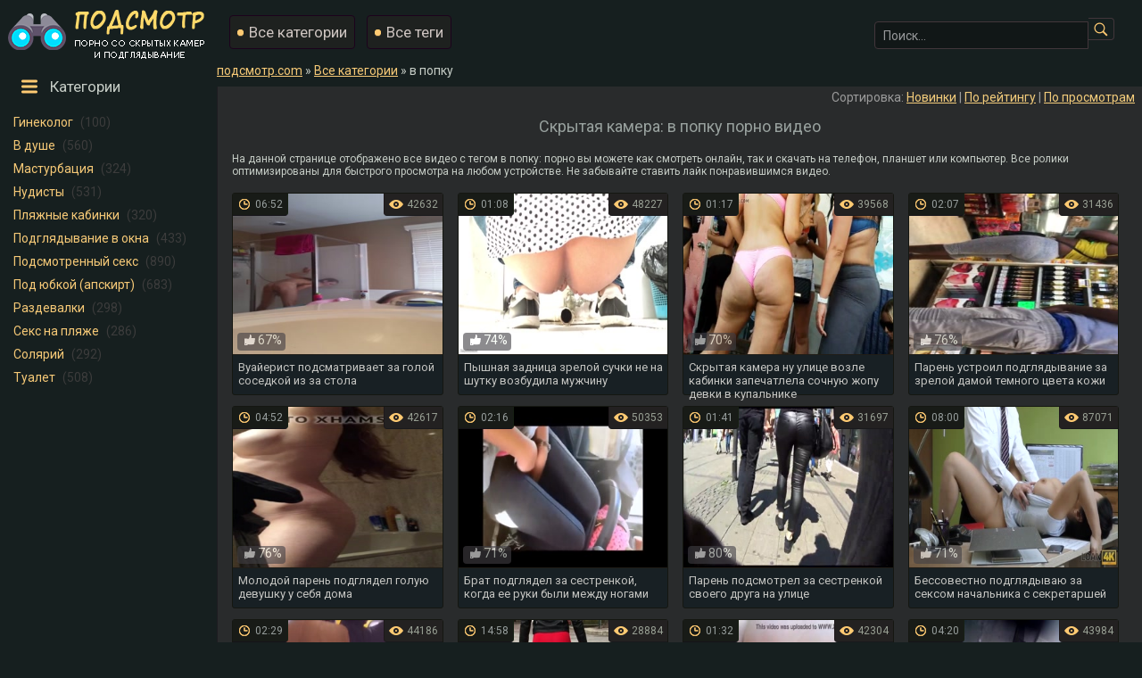

--- FILE ---
content_type: text/html; charset=utf-8
request_url: https://xn--d1aqecbkek.com/v-popku
body_size: 74293
content:
<!DOCTYPE html>
<html prefix="og: http://ogp.me/ns# video: http://ogp.me/ns/video# ya: http://webmaster.yandex.ru/vocabularies/">
<head>
	<meta charset="UTF-8" />
	<meta name="viewport" content="width=device-width, initial-scale=1.0, maximum-scale=1.0" />
	<meta http-equiv="X-UA-Compatible" content="IE=edge" />
  	<meta name="HandheldFriendly" content="True" />
	<meta name="MobileOptimized" content="320" />
	<meta name="viewport" content="width=device-width, initial-scale=1, maximum-scale=1, user-scalable=no, minimal-ui" />
	<meta name="format-detection" content="telephone=no" />
	<title>Порно В попку снятое скрытой камерой ❤️ 366 видео ❤️ Смотреть подсмотренныое порно на Подсмотр.com</title>
	<meta name="description" content="Все порно со скрытых камер с тегом: В попку." />
   <meta name="robots" content="index, follow" />
	<meta name="revisit-after" content="1 days" />
	<meta http-equiv="content-type" content="text/html; charset=utf-8" />
	<meta http-equiv="Content-language" content="ru-RU" />
	<meta name="language" content="Russian" />
	<meta charset="utf-8" />
	<meta name="author" content="подсмотр.com" />
	<link rel="stylesheet" href="https://xn--d1aqecbkek.com/templates/podsmotr/css/main.css" />
	<link rel="icon" href="https://xn--d1aqecbkek.com/templates/podsmotr/favicon.ico" type="image/x-icon" />
	<meta name="msapplication-TileColor" content="#da532c">
	<meta name="msapplication-TileImage" content="https://xn--d1aqecbkek.com/templates/podsmotr/favicons/mstile-144x144.png">
	<meta name="msapplication-config" content="https://xn--d1aqecbkek.com/templates/podsmotr/favicons/browserconfig.xml">
	<link rel="alternate" href="https://xn--d1aqecbkek.com/rss.xml" type="application/rss+xml" title="RSS" />
	<link rel="next" href="https://xn--d1aqecbkek.com/v-popku/2" />
				<meta property="og:type" content="website" />
		<meta property="og:title" content="Порно В попку снятое скрытой камерой ❤️ 366 видео ❤️ Смотреть подсмотренныое порно на Подсмотр.com" />
		<meta property="og:url" content="https://xn--d1aqecbkek.com/v-popku" />
		<meta property="og:description" content="Все порно со скрытых камер с тегом: В попку." />
		<meta property="og:site_name" content="подсмотр.com" />
					<meta property="og:image" content="https://xn--d1aqecbkek.com/templates/podsmotr/pics/fartlogo.png" />
			<style>.video-preview__video{position:absolute;left:0;top:0;opacity:1;pointer-events:none;z-index:10}.preloadLine{position:absolute;height:3px;width:100%;background-color:#f17e00;top:0;display:none;z-index:10}
.touch-preview {animation: guide-nudge 2.2s linear infinite;background: url(/img/swipe.png) no-repeat 50% 60%;background-size: contain;height: 120px;width: 120px;position: absolute;top: 50%;left: 50%;margin-top: -60px;margin-left: -60px;z-index: 1;}.touch-preview{font-family: "icomoon" !important;speak: none;font-style: normal;font-weight: normal;font-variant: normal;text-transform: none;line-height: 40px;-webkit-font-smoothing: antialiased;-moz-osx-font-smoothing: grayscale;text-align: center;font-size: 19px;}@keyframes guide-nudge {0% {transform:translate(0,0) }25% {transform:translate(-25%,0) }75% {transform:translate(25%,0) }100% {transform:translate(0,0) }}
a.rel_tag{background:url(/img/tag.png) no-repeat center left 5px #171f19;display:inline-block;text-decoration:none;text-align:left;padding:7px;margin:5px 5px 0 0;color:#c1b387;font-size:15px;padding-left:25px;border-radius:4px}
</style>
		<link rel="alternate" media="only screen and (max-width: 640px)" href="https://xn--d1aqecbkek.org/v-popku" />
<link rel="canonical" href="https://xn--d1aqecbkek.com/v-popku">
</head>

<body>
<div class="y04b99df3">
<a href="https://xn--d1aqecbkek.com"><img src="https://xn--d1aqecbkek.com/templates/podsmotr/pics/fartlogo.png" alt="Подглядывание - порно видео"></a>
<div class="q32ddc9">
<a class="u81c33eb" href="https://xn--d1aqecbkek.com/categories">Все категории</a> 
<a class="u81c33eb" href="https://xn--d1aqecbkek.com/tags">Все теги</a>
</div>

<div class="c1c97a" itemscope="" itemtype="https://schema.org/WebSite">
<link itemprop="url" href="https://xn--d1aqecbkek.com" />
<form itemprop="potentialAction" itemscope="" itemtype="http://schema.org/SearchAction" onSubmit="search_videos(this); return false;">
<meta itemprop="target" content="https://xn--d1aqecbkek.com/search/{search}"/>
<input type="text" placeholder="Поиск..." name="search" id="search" itemprop="query-input" class="input-text" value=""/>
<input type="submit" value="" />
</form>
</div>
</div>

<table align="center" cellpadding="0" cellspacing="0" class="s20ee">
<tr>
<td class="o41803d94" align="left" valign="top"> 
<span class="l3131d k6091edb4">Категории</span>
<ul class="g074b">
<li><a class="zzzycats" href="https://xn--d1aqecbkek.com/ginekolog">Гинеколог</a> <span class="i78966f77">(100)</span></li>
<li><a class="zzzycats" href="https://xn--d1aqecbkek.com/dush">В душе</a> <span class="i78966f77">(560)</span></li>
<li><a class="zzzycats" href="https://xn--d1aqecbkek.com/masturbaciya">Мастурбация</a> <span class="i78966f77">(324)</span></li>
<li><a class="zzzycats" href="https://xn--d1aqecbkek.com/nudisty">Нудисты</a> <span class="i78966f77">(531)</span></li>
<li><a class="zzzycats" href="https://xn--d1aqecbkek.com/plyaghnye-kabinki">Пляжные кабинки</a> <span class="i78966f77">(320)</span></li>
<li><a class="zzzycats" href="https://xn--d1aqecbkek.com/podglyadyvanie-v-okna">Подглядывание в окна</a> <span class="i78966f77">(433)</span></li>
<li><a class="zzzycats" href="https://xn--d1aqecbkek.com/podsmotrennyy-seks">Подсмотренный секс</a> <span class="i78966f77">(890)</span></li>
<li><a class="zzzycats" href="https://xn--d1aqecbkek.com/pod-yubkoy-apskirt">Под юбкой (апскирт)</a> <span class="i78966f77">(683)</span></li>
<li><a class="zzzycats" href="https://xn--d1aqecbkek.com/razdevalki">Раздевалки</a> <span class="i78966f77">(298)</span></li>
<li><a class="zzzycats" href="https://xn--d1aqecbkek.com/seks-na-plyaghe">Секс на пляже</a> <span class="i78966f77">(286)</span></li>
<li><a class="zzzycats" href="https://xn--d1aqecbkek.com/solyariy">Солярий</a> <span class="i78966f77">(292)</span></li>
<li><a class="zzzycats" href="https://xn--d1aqecbkek.com/tualet">Туалет</a> <span class="i78966f77">(508)</span></li>

</ul>
</td>

<td valign="top">
<div class="breadcrumbs">

      	   
        
      	<span itemscope itemtype="https://schema.org/BreadcrumbList"><span itemprop="itemListElement" itemscope="" itemtype="https://schema.org/ListItem"><meta itemprop="position" content="1"><a href="https://xn--d1aqecbkek.com/" itemprop="item"><span itemprop="name">подсмотр.com</span></a></span> » <span itemprop="itemListElement" itemscope="" itemtype="https://schema.org/ListItem"><meta itemprop="position" content="2"><a href="https://xn--d1aqecbkek.com/categories" itemprop="item"><span itemprop="name">Все категории</span></a></span> » <span itemprop="itemListElement" itemscope="" itemtype="https://schema.org/ListItem"><meta itemprop="position" content="3"><span itemprop="name">в попку</span></span></span>
</div>

<div class="zzzyall">


<div class="sorts">
Сортировка: <span class="current_sort sort_point" style="cursor:pointer" onClick="change_sort('date')">Новинки</span> |  
<span class="sort_point" onClick="change_sort('rating')">По рейтингу</span> |
<span class="sort_point" onClick="change_sort('views')">По просмотрам</span>
</div>









<div class="title-text top">
   <div class="title-holder">
      <h1 class="zzzyheadtitle">
	  Скрытая камера: в попку порно видео
	  	  </h1>
   </div> 
   <div class="text-holder">
		 <div class="zzzypgdesc">
         <p class="text">На данной странице отображено все видео с тегом в попку: порно вы можете как смотреть онлайн, так и скачать на телефон, планшет или компьютер. Все ролики оптимизированы для быстрого просмотра на любом устройстве. Не забывайте ставить лайк понравившимся видео.</p>
		 		 </div>
   </div>
</div>

<div id="list_videos_most_recent_videos">
<div class="title-block-sorting">
      <div class="title-block">
      <i class="icon-film"></i>
      <h2>
                        </h2>
   </div>
      
   
</div>
<div class="content-holder" id="list_videos_most_recent_videos_items">
  		
  	<div itemscope="" itemtype="https://schema.org/ImageObject">
<a vid="313" href="/vuayerist-podsmatrivaet-za-goloy-sosedkoy-iz-za-stola-313.html" itemprop="url">
<div class="i76ef077">
<div class="v45b1">
	<div class="preloadLine"></div>
	<span class="vid"></span>

<img itemprop="thumbnail" class="screen" src="https://xn--d1aqecbkek.com/thumbs/videos/3/313/vuayerist-podsmatrivaet-za-goloy-sosedkoy-iz-za-stola_15.jpg" alt="Вуайерист подсматривает за голой соседкой из за стола" data-preview-url="aHR0cHM6Ly8xOTc1OTQyNzMzLnJzYy5jZG43Ny5vcmcvdmlkZW9fcHJldmlld3MvN2YvMTMvN2YxM2ZjZTAyYjA1ODRhYzVjOTk1YWZmM2UxYzM5M2MubXA0P3NlY3VyZT1wZElrdER2N3I4T3l5TFhoWV94R093PT0sMTc2OTM4NTgwMA==" />
<div itemprop="interactionStatistic" itemscope="" itemtype="https://schema.org/InteractionCounter">
<link itemprop="interactionType" href="https://schema.org/WatchAction">
<div class="v573ae52" itemprop="userInteractionCount">42632</div>
</div>
<div class="t1be1f">06:52</div>
<div class="gd0e4">
<span class="o14d0a33">67%</span>
</div>
</div>
<span class="a7790fb" itemprop="name">Вуайерист подсматривает за голой соседкой из за стола</span>
</div>
</a>
</div>


  		
  	<div itemscope="" itemtype="https://schema.org/ImageObject">
<a vid="337" href="/pyshnaya-zadnica-zreloy-suchki-ne-na-shutku-vozbudila-mughchinu-337.html" itemprop="url">
<div class="i76ef077">
<div class="v45b1">
	<div class="preloadLine"></div>
	<span class="vid"></span>

<img itemprop="thumbnail" class="screen" src="https://xn--d1aqecbkek.com/thumbs/videos/3/337/pyshnaya-zadnica-zreloy-suchki-ne-na-shutku-vozbudila-mughchinu_14.jpg" alt="Пышная задница зрелой сучки не на шутку возбудила мужчину" data-preview-url="aHR0cHM6Ly8xOTc1OTQyNzMzLnJzYy5jZG43Ny5vcmcvdmlkZW9fcHJldmlld3MvODEvNjUvODE2NTkwOTY0Y2EwM2FjZDJkZjE3OTU0OTZkMzQxZWYubXA0P3NlY3VyZT1fcWd0TndxYjBDd20zRzRFRGFzREhnPT0sMTc2OTM4NTgwMA==" />
<div itemprop="interactionStatistic" itemscope="" itemtype="https://schema.org/InteractionCounter">
<link itemprop="interactionType" href="https://schema.org/WatchAction">
<div class="v573ae52" itemprop="userInteractionCount">48227</div>
</div>
<div class="t1be1f">01:08</div>
<div class="gd0e4">
<span class="o14d0a33">74%</span>
</div>
</div>
<span class="a7790fb" itemprop="name">Пышная задница зрелой сучки не на шутку возбудила мужчину</span>
</div>
</a>
</div>


  		
  	<div itemscope="" itemtype="https://schema.org/ImageObject">
<a vid="343" href="/skrytaya-kamera-nu-ulice-vozle-kabinki-zapechatlela-sochnuyu-ghopu-devki-v-kupalynike-343.html" itemprop="url">
<div class="i76ef077">
<div class="v45b1">
	<div class="preloadLine"></div>
	<span class="vid"></span>

<img itemprop="thumbnail" class="screen" src="https://xn--d1aqecbkek.com/thumbs/videos/3/343/skrytaya-kamera-nu-ulice-vozle-kabinki-zapechatlela-sochnuyu-ghopu-devki-v-kupalynike_10.jpg" alt="Скрытая камера ну улице возле кабинки запечатлела сочную жопу девки в купальнике" data-preview-url="aHR0cHM6Ly8xOTc1OTQyNzMzLnJzYy5jZG43Ny5vcmcvdmlkZW9fcHJldmlld3MvNmQvYmYvNmRiZjc5NjVkZjZmMzJmY2M5NjkyYzZkMGE3OWQ0ZWUubXA0P3NlY3VyZT1XNVNqdWd3TUtmOTZNczgwNklLel9BPT0sMTc2OTM4NTgwMA==" />
<div itemprop="interactionStatistic" itemscope="" itemtype="https://schema.org/InteractionCounter">
<link itemprop="interactionType" href="https://schema.org/WatchAction">
<div class="v573ae52" itemprop="userInteractionCount">39568</div>
</div>
<div class="t1be1f">01:17</div>
<div class="gd0e4">
<span class="o14d0a33">70%</span>
</div>
</div>
<span class="a7790fb" itemprop="name">Скрытая камера ну улице возле кабинки запечатлела сочную жопу девки в купальнике</span>
</div>
</a>
</div>


  		
  	<div itemscope="" itemtype="https://schema.org/ImageObject">
<a vid="354" href="/pareny-ustroil-podglyadyvanie-za-zreloy-damoy-temnogo-cveta-koghi-354.html" itemprop="url">
<div class="i76ef077">
<div class="v45b1">
	<div class="preloadLine"></div>
	<span class="vid"></span>

<img itemprop="thumbnail" class="screen" src="https://xn--d1aqecbkek.com/thumbs/videos/3/354/pareny-ustroil-podglyadyvanie-za-zreloy-damoy-temnogo-cveta-koghi_15.jpg" alt="Парень устроил подглядывание за зрелой дамой темного цвета кожи" data-preview-url="aHR0cHM6Ly8xOTc1OTQyNzMzLnJzYy5jZG43Ny5vcmcvdmlkZW9fcHJldmlld3MvZmMvYjEvZmNiMTRmOTRiN2IzMWMzY2Q1YTFlMmZlZDYwMDAyZTIubXA0P3NlY3VyZT0yREFoTG9hSkVzb0VUek9JRngxRHRBPT0sMTc2OTM4NTgwMA==" />
<div itemprop="interactionStatistic" itemscope="" itemtype="https://schema.org/InteractionCounter">
<link itemprop="interactionType" href="https://schema.org/WatchAction">
<div class="v573ae52" itemprop="userInteractionCount">31436</div>
</div>
<div class="t1be1f">02:07</div>
<div class="gd0e4">
<span class="o14d0a33">76%</span>
</div>
</div>
<span class="a7790fb" itemprop="name">Парень устроил подглядывание за зрелой дамой темного цвета кожи</span>
</div>
</a>
</div>


  		
  	<div itemscope="" itemtype="https://schema.org/ImageObject">
<a vid="126" href="/molodoy-pareny-podglyadel-goluyu-devushku-u-sebya-doma-126.html" itemprop="url">
<div class="i76ef077">
<div class="v45b1">
	<div class="preloadLine"></div>
	<span class="vid"></span>

<img itemprop="thumbnail" class="screen" src="https://xn--d1aqecbkek.com/thumbs/videos/1/126/molodoy-pareny-podglyadel-goluyu-devushku-u-sebya-doma_8.jpg" alt="Молодой парень подглядел голую девушку у себя дома" data-preview-url="aHR0cHM6Ly8xOTc1OTQyNzMzLnJzYy5jZG43Ny5vcmcvdmlkZW9fcHJldmlld3MvZGEvNjMvZGE2M2EzMDc2YjVlN2M2MTRhMDk5NGFiMTI2N2U1ODEubXA0P3NlY3VyZT1fQklEQzJXdmtPdE9xQzhDNG0wT2tnPT0sMTc2OTM4NTgwMA==" />
<div itemprop="interactionStatistic" itemscope="" itemtype="https://schema.org/InteractionCounter">
<link itemprop="interactionType" href="https://schema.org/WatchAction">
<div class="v573ae52" itemprop="userInteractionCount">42617</div>
</div>
<div class="t1be1f">04:52</div>
<div class="gd0e4">
<span class="o14d0a33">76%</span>
</div>
</div>
<span class="a7790fb" itemprop="name">Молодой парень подглядел голую девушку у себя дома</span>
</div>
</a>
</div>


  		
  	<div itemscope="" itemtype="https://schema.org/ImageObject">
<a vid="309" href="/brat-podglyadel-za-sestrenkoy-kogda-ee-ruki-byli-meghdu-nogami-309.html" itemprop="url">
<div class="i76ef077">
<div class="v45b1">
	<div class="preloadLine"></div>
	<span class="vid"></span>

<img itemprop="thumbnail" class="screen" src="https://xn--d1aqecbkek.com/thumbs/videos/3/309/brat-podglyadel-za-sestrenkoy-kogda-ee-ruki-byli-meghdu-nogami_1.jpg" alt="Брат подглядел за сестренкой, когда ее руки были между ногами" data-preview-url="aHR0cHM6Ly8xOTc1OTQyNzMzLnJzYy5jZG43Ny5vcmcvdmlkZW9fcHJldmlld3MvMjEvNzAvMjE3MDJmZTMyYTBiZjZhY2M5NzllZWJkM2RmOGMxMjYubXA0P3NlY3VyZT13SEhQUjZlMEZVMnlINFhtcFA0djFBPT0sMTc2OTM4NTgwMA==" />
<div itemprop="interactionStatistic" itemscope="" itemtype="https://schema.org/InteractionCounter">
<link itemprop="interactionType" href="https://schema.org/WatchAction">
<div class="v573ae52" itemprop="userInteractionCount">50353</div>
</div>
<div class="t1be1f">02:16</div>
<div class="gd0e4">
<span class="o14d0a33">71%</span>
</div>
</div>
<span class="a7790fb" itemprop="name">Брат подглядел за сестренкой, когда ее руки были между ногами</span>
</div>
</a>
</div>


  		
  	<div itemscope="" itemtype="https://schema.org/ImageObject">
<a vid="347" href="/pareny-podsmotrel-za-sestrenkoy-svoego-druga-na-ulice-347.html" itemprop="url">
<div class="i76ef077">
<div class="v45b1">
	<div class="preloadLine"></div>
	<span class="vid"></span>

<img itemprop="thumbnail" class="screen" src="https://xn--d1aqecbkek.com/thumbs/videos/3/347/pareny-podsmotrel-za-sestrenkoy-svoego-druga-na-ulice_11.jpg" alt="Парень подсмотрел за сестренкой своего друга на улице" data-preview-url="aHR0cHM6Ly8xOTc1OTQyNzMzLnJzYy5jZG43Ny5vcmcvdmlkZW9fcHJldmlld3MvZGMvZjQvZGNmNDA2ZGU2ZTdlNjRjYzkxNjI4MjdmMWFkMzgwZWIubXA0P3NlY3VyZT02M3BhN0k1T3hGT1poTi1wVFlWdEhRPT0sMTc2OTM4NTgwMA==" />
<div itemprop="interactionStatistic" itemscope="" itemtype="https://schema.org/InteractionCounter">
<link itemprop="interactionType" href="https://schema.org/WatchAction">
<div class="v573ae52" itemprop="userInteractionCount">31697</div>
</div>
<div class="t1be1f">01:41</div>
<div class="gd0e4">
<span class="o14d0a33">80%</span>
</div>
</div>
<span class="a7790fb" itemprop="name">Парень подсмотрел за сестренкой своего друга на улице</span>
</div>
</a>
</div>


  		
  	<div itemscope="" itemtype="https://schema.org/ImageObject">
<a vid="373" href="/bessovestno-podglyadyvayu-za-seksom-nachalynika-s-sekretarshey-373.html" itemprop="url">
<div class="i76ef077">
<div class="v45b1">
	<div class="preloadLine"></div>
	<span class="vid"></span>

<img itemprop="thumbnail" class="screen" src="https://xn--d1aqecbkek.com/thumbs/videos/3/373/bessovestno-podglyadyvayu-za-seksom-nachalynika-s-sekretarshey_13.jpg" alt="Бессовестно подглядываю за сексом начальника с секретаршей" data-preview-url="aHR0cHM6Ly8xOTc1OTQyNzMzLnJzYy5jZG43Ny5vcmcvdmlkZW9fcHJldmlld3MvMGEvZDYvMGFkNmVhNDg5OTYxOTE4NjQ1MjQ5OGE4ZDdmMjI0MmUubXA0P3NlY3VyZT0waURXa3lMcUJucmFoeDkxU1ZDMGF3PT0sMTc2OTM4NTgwMA==" />
<div itemprop="interactionStatistic" itemscope="" itemtype="https://schema.org/InteractionCounter">
<link itemprop="interactionType" href="https://schema.org/WatchAction">
<div class="v573ae52" itemprop="userInteractionCount">87071</div>
</div>
<div class="t1be1f">08:00</div>
<div class="gd0e4">
<span class="o14d0a33">71%</span>
</div>
</div>
<span class="a7790fb" itemprop="name">Бессовестно подглядываю за сексом начальника с секретаршей</span>
</div>
</a>
</div>


  		
  	<div itemscope="" itemtype="https://schema.org/ImageObject">
<a vid="444" href="/skrytaya-kamera-bolyshaya-popa-bryunetki-popala-v-obyektiv-444.html" itemprop="url">
<div class="i76ef077">
<div class="v45b1">
	<div class="preloadLine"></div>
	<span class="vid"></span>

<img itemprop="thumbnail" class="screen" src="https://xn--d1aqecbkek.com/thumbs/videos/4/444/skrytaya-kamera-bolyshaya-popa-bryunetki-popala-v-obyektiv_17.jpg" alt="Скрытая камера: большая попа брюнетки попала в объектив" data-preview-url="aHR0cHM6Ly8xOTc1OTQyNzMzLnJzYy5jZG43Ny5vcmcvdmlkZW9fcHJldmlld3MvNWUvMmQvNWUyZGY3ZTZmYWRkMWU4Zjc0YWYzZTNkNDM2NDI1NjUubXA0P3NlY3VyZT1lOV9ISzdXOGlCX2pUTmtBRjBCUnJRPT0sMTc2OTM4NTgwMA==" />
<div itemprop="interactionStatistic" itemscope="" itemtype="https://schema.org/InteractionCounter">
<link itemprop="interactionType" href="https://schema.org/WatchAction">
<div class="v573ae52" itemprop="userInteractionCount">44186</div>
</div>
<div class="t1be1f">02:29</div>
<div class="gd0e4">
<span class="o14d0a33">73%</span>
</div>
</div>
<span class="a7790fb" itemprop="name">Скрытая камера: большая попа брюнетки попала в объектив</span>
</div>
</a>
</div>


  		
  	<div itemscope="" itemtype="https://schema.org/ImageObject">
<a vid="41" href="/pacan-ustroil-podglyadki-za-devkami-i-ih-krasivymi-popkami-41.html" itemprop="url">
<div class="i76ef077">
<div class="v45b1">
	<div class="preloadLine"></div>
	<span class="vid"></span>

<img itemprop="thumbnail" class="screen" src="https://xn--d1aqecbkek.com/thumbs/videos/0/41/pacan-ustroil-podglyadki-za-devkami-i-ih-krasivymi-popkami_6.jpg" alt="Пацан устроил подглядки за девками и их красивыми попками" data-preview-url="aHR0cHM6Ly8xOTc1OTQyNzMzLnJzYy5jZG43Ny5vcmcvdmlkZW9fcHJldmlld3MvMDQvNzMvMDQ3MzJmNDk0YmY2NjRiMDZjZDExNzVkOWI1NGQ5NDMubXA0P3NlY3VyZT1LQjJ3eWpFZS02czB0SXhZVzd4eWhnPT0sMTc2OTM4NTgwMA==" />
<div itemprop="interactionStatistic" itemscope="" itemtype="https://schema.org/InteractionCounter">
<link itemprop="interactionType" href="https://schema.org/WatchAction">
<div class="v573ae52" itemprop="userInteractionCount">28884</div>
</div>
<div class="t1be1f">14:58</div>
<div class="gd0e4">
<span class="o14d0a33">76%</span>
</div>
</div>
<span class="a7790fb" itemprop="name">Пацан устроил подглядки за девками и их красивыми попками</span>
</div>
</a>
</div>


  		
  	<div itemscope="" itemtype="https://schema.org/ImageObject">
<a vid="1232" href="/devushka-nagnulasy-i-zasvetila-pisyu-v-tualete-na-kameru-1232.html" itemprop="url">
<div class="i76ef077">
<div class="v45b1">
	<div class="preloadLine"></div>
	<span class="vid"></span>

<img itemprop="thumbnail" class="screen" src="https://xn--d1aqecbkek.com/thumbs/videos/12/1232/devushka-nagnulasy-i-zasvetila-pisyu-v-tualete-na-kameru_7.jpg" alt="Девушка нагнулась и засветила писю в туалете на камеру" data-preview-url="aHR0cHM6Ly8xOTc1OTQyNzMzLnJzYy5jZG43Ny5vcmcvdmlkZW9fcHJldmlld3MvNzEvYjgvNzFiODM2ZWE2OGIzMGNlMjFjOGQzNmRiY2VlMmQ5MWUubXA0P3NlY3VyZT1nUzFOUHhaS3o1d3lhcnlMNnlpUUtRPT0sMTc2OTM4NTgwMA==" />
<div itemprop="interactionStatistic" itemscope="" itemtype="https://schema.org/InteractionCounter">
<link itemprop="interactionType" href="https://schema.org/WatchAction">
<div class="v573ae52" itemprop="userInteractionCount">42304</div>
</div>
<div class="t1be1f">01:32</div>
<div class="gd0e4">
<span class="o14d0a33">79%</span>
</div>
</div>
<span class="a7790fb" itemprop="name">Девушка нагнулась и засветила писю в туалете на камеру</span>
</div>
</a>
</div>


  		
  	<div itemscope="" itemtype="https://schema.org/ImageObject">
<a vid="1250" href="/mamka-podglyadyvaet-za-svoey-podrugoy-v-tualete-1250.html" itemprop="url">
<div class="i76ef077">
<div class="v45b1">
	<div class="preloadLine"></div>
	<span class="vid"></span>

<img itemprop="thumbnail" class="screen" src="https://xn--d1aqecbkek.com/thumbs/videos/12/1250/mamka-podglyadyvaet-za-svoey-podrugoy-v-tualete_14.jpg" alt="Мамка подглядывает за своей подругой в туалете" data-preview-url="aHR0cHM6Ly8xOTc1OTQyNzMzLnJzYy5jZG43Ny5vcmcvdmlkZW9fcHJldmlld3MvNmEvNWQvNmE1ZDFkZjBjYzViOGRkZmI4ZDg4YjlkMzgzNDFmM2YubXA0P3NlY3VyZT1PQmo3S2Y5VjM2OUNlLU5KUVhYbktRPT0sMTc2OTM4NTgwMA==" />
<div itemprop="interactionStatistic" itemscope="" itemtype="https://schema.org/InteractionCounter">
<link itemprop="interactionType" href="https://schema.org/WatchAction">
<div class="v573ae52" itemprop="userInteractionCount">43984</div>
</div>
<div class="t1be1f">04:20</div>
<div class="gd0e4">
<span class="o14d0a33">76%</span>
</div>
</div>
<span class="a7790fb" itemprop="name">Мамка подглядывает за своей подругой в туалете</span>
</div>
</a>
</div>


  		
  	<div itemscope="" itemtype="https://schema.org/ImageObject">
<a vid="283" href="/molodoy-synok-podglyadyvaet-za-mamoy-dovolyno-dolgo-283.html" itemprop="url">
<div class="i76ef077">
<div class="v45b1">
	<div class="preloadLine"></div>
	<span class="vid"></span>

<img itemprop="thumbnail" class="screen" src="https://xn--d1aqecbkek.com/thumbs/videos/2/283/molodoy-synok-podglyadyvaet-za-mamoy-dovolyno-dolgo_2.jpg" alt="Молодой сынок подглядывает за мамой довольно долго" data-preview-url="aHR0cHM6Ly8xOTc1OTQyNzMzLnJzYy5jZG43Ny5vcmcvdmlkZW9fcHJldmlld3MvMmEvOGMvMmE4Y2M4Yjg1YWQ3NzMzYjZkMDhhOTdmNDcwNjllZjUubXA0P3NlY3VyZT1xVWZ2cXExM1FvRDFfdUJNbFNkRk9BPT0sMTc2OTM4NTgwMA==" />
<div itemprop="interactionStatistic" itemscope="" itemtype="https://schema.org/InteractionCounter">
<link itemprop="interactionType" href="https://schema.org/WatchAction">
<div class="v573ae52" itemprop="userInteractionCount">52249</div>
</div>
<div class="t1be1f">01:01</div>
<div class="gd0e4">
<span class="o14d0a33">72%</span>
</div>
</div>
<span class="a7790fb" itemprop="name">Молодой сынок подглядывает за мамой довольно долго</span>
</div>
</a>
</div>


  		
  	<div itemscope="" itemtype="https://schema.org/ImageObject">
<a vid="1233" href="/podglyadyvanie-za-pisayuschimi-telkami-s-volosatymi-dyrkami-1233.html" itemprop="url">
<div class="i76ef077">
<div class="v45b1">
	<div class="preloadLine"></div>
	<span class="vid"></span>

<img itemprop="thumbnail" class="screen" src="https://xn--d1aqecbkek.com/thumbs/videos/12/1233/podglyadyvanie-za-pisayuschimi-telkami-s-volosatymi-dyrkami_5.jpg" alt="Подглядывание за писающими телками с волосатыми дырками" data-preview-url="aHR0cHM6Ly8xOTc1OTQyNzMzLnJzYy5jZG43Ny5vcmcvdmlkZW9fcHJldmlld3MvM2EvNDYvM2E0NjA3MWIxZGUxZTNmNWNlNDExNzk4ZWJiNzY0YzIubXA0P3NlY3VyZT1kRDV1NDFha1RBS3FaaGFHRkVfTHlRPT0sMTc2OTM4NTgwMA==" />
<div itemprop="interactionStatistic" itemscope="" itemtype="https://schema.org/InteractionCounter">
<link itemprop="interactionType" href="https://schema.org/WatchAction">
<div class="v573ae52" itemprop="userInteractionCount">52144</div>
</div>
<div class="t1be1f">09:00</div>
<div class="gd0e4">
<span class="o14d0a33">78%</span>
</div>
</div>
<span class="a7790fb" itemprop="name">Подглядывание за писающими телками с волосатыми дырками</span>
</div>
</a>
</div>


  		
  	<div itemscope="" itemtype="https://schema.org/ImageObject">
<a vid="1237" href="/podglyadyvaniya-tualet-posetila-krasivaya-blondinka-1237.html" itemprop="url">
<div class="i76ef077">
<div class="v45b1">
	<div class="preloadLine"></div>
	<span class="vid"></span>

<img itemprop="thumbnail" class="screen" src="https://xn--d1aqecbkek.com/thumbs/videos/12/1237/podglyadyvaniya-tualet-posetila-krasivaya-blondinka_9.jpg" alt="Подглядывания: туалет посетила красивая блондинка" data-preview-url="aHR0cHM6Ly8xOTc1OTQyNzMzLnJzYy5jZG43Ny5vcmcvdmlkZW9fcHJldmlld3MvZDAvZWMvZDBlYzQ1MzBlNGFjMzFiNzdjM2UwYWJiZTFkOTYwODMubXA0P3NlY3VyZT1NNk1qQzIzOXl5ZGFlVDM5ajBtNFpnPT0sMTc2OTM4NTgwMA==" />
<div itemprop="interactionStatistic" itemscope="" itemtype="https://schema.org/InteractionCounter">
<link itemprop="interactionType" href="https://schema.org/WatchAction">
<div class="v573ae52" itemprop="userInteractionCount">46981</div>
</div>
<div class="t1be1f">01:30</div>
<div class="gd0e4">
<span class="o14d0a33">76%</span>
</div>
</div>
<span class="a7790fb" itemprop="name">Подглядывания: туалет посетила красивая блондинка</span>
</div>
</a>
</div>


  		
  	<div itemscope="" itemtype="https://schema.org/ImageObject">
<a vid="1217" href="/skrytaya-kamera-v-ghenskom-tualete-zafiksirovala-yaponku-1217.html" itemprop="url">
<div class="i76ef077">
<div class="v45b1">
<noscript><img src="https://xn--d1aqecbkek.com/thumbs/videos/12/1217/skrytaya-kamera-v-ghenskom-tualete-zafiksirovala-yaponku_17.jpg" title="Скрытая камера в женском туалете зафиксировала японку" alt="Скрытая камера в женском туалете зафиксировала японку"></noscript>	<div class="preloadLine"></div>
	<span class="vid"></span>

<img itemprop="thumbnail" class="screen lazy" src="https://xn--d1aqecbkek.com/img/lazy.jpg" data-original="https://xn--d1aqecbkek.com/thumbs/videos/12/1217/skrytaya-kamera-v-ghenskom-tualete-zafiksirovala-yaponku_17.jpg" alt="Скрытая камера в женском туалете зафиксировала японку" data-preview-url="aHR0cHM6Ly8xOTc1OTQyNzMzLnJzYy5jZG43Ny5vcmcvdmlkZW9fcHJldmlld3MvNDMvNzYvNDM3NjdiODI3MDIxNzk2ZWI5ZTVlMmExMDViYjQ0ZDQubXA0P3NlY3VyZT1zV2d5eGsyZmVidU0yMHpwT085bG5BPT0sMTc2OTM4NTgwMA==" />
<div itemprop="interactionStatistic" itemscope="" itemtype="https://schema.org/InteractionCounter">
<link itemprop="interactionType" href="https://schema.org/WatchAction">
<div class="v573ae52" itemprop="userInteractionCount">48632</div>
</div>
<div class="t1be1f">11:55</div>
<div class="gd0e4">
<span class="o14d0a33">72%</span>
</div>
</div>
<span class="a7790fb" itemprop="name">Скрытая камера в женском туалете зафиксировала японку</span>
</div>
</a>
</div>


  		
  	<div itemscope="" itemtype="https://schema.org/ImageObject">
<a vid="1260" href="/pareny-podsmotrel-za-devushkoy-18-let-v-tualete-1260.html" itemprop="url">
<div class="i76ef077">
<div class="v45b1">
<noscript><img src="https://xn--d1aqecbkek.com/thumbs/videos/12/1260/pareny-podsmotrel-za-devushkoy-18-let-v-tualete_16.jpg" title="Парень подсмотрел за девушкой 18 лет в туалете" alt="Парень подсмотрел за девушкой 18 лет в туалете"></noscript>	<div class="preloadLine"></div>
	<span class="vid"></span>

<img itemprop="thumbnail" class="screen lazy" src="https://xn--d1aqecbkek.com/img/lazy.jpg" data-original="https://xn--d1aqecbkek.com/thumbs/videos/12/1260/pareny-podsmotrel-za-devushkoy-18-let-v-tualete_16.jpg" alt="Парень подсмотрел за девушкой 18 лет в туалете" data-preview-url="aHR0cHM6Ly8xOTc1OTQyNzMzLnJzYy5jZG43Ny5vcmcvdmlkZW9fcHJldmlld3MvZjUvMGMvZjUwYzMyY2U0NDEyMmNiYjdkMTUxMzEyNGNkMTE3NzMubXA0P3NlY3VyZT0xazBfcDNPZUFDWVhwblJvdnRvaklBPT0sMTc2OTM4NTgwMA==" />
<div itemprop="interactionStatistic" itemscope="" itemtype="https://schema.org/InteractionCounter">
<link itemprop="interactionType" href="https://schema.org/WatchAction">
<div class="v573ae52" itemprop="userInteractionCount">33982</div>
</div>
<div class="t1be1f">02:09</div>
<div class="gd0e4">
<span class="o14d0a33">76%</span>
</div>
</div>
<span class="a7790fb" itemprop="name">Парень подсмотрел за девушкой 18 лет в туалете</span>
</div>
</a>
</div>


  		
  	<div itemscope="" itemtype="https://schema.org/ImageObject">
<a vid="1219" href="/podrughku-nevesty-zasnyala-skrytaya-kamera-v-ghenskom-tualete-na-svadybe-1219.html" itemprop="url">
<div class="i76ef077">
<div class="v45b1">
<noscript><img src="https://xn--d1aqecbkek.com/thumbs/videos/12/1219/podrughku-nevesty-zasnyala-skrytaya-kamera-v-ghenskom-tualete-na-svadybe_5.jpg" title="Подружку невесты засняла скрытая камера в женском туалете на свадьбе" alt="Подружку невесты засняла скрытая камера в женском туалете на свадьбе"></noscript>	<div class="preloadLine"></div>
	<span class="vid"></span>

<img itemprop="thumbnail" class="screen lazy" src="https://xn--d1aqecbkek.com/img/lazy.jpg" data-original="https://xn--d1aqecbkek.com/thumbs/videos/12/1219/podrughku-nevesty-zasnyala-skrytaya-kamera-v-ghenskom-tualete-na-svadybe_5.jpg" alt="Подружку невесты засняла скрытая камера в женском туалете на свадьбе" data-preview-url="aHR0cHM6Ly8xOTc1OTQyNzMzLnJzYy5jZG43Ny5vcmcvdmlkZW9fcHJldmlld3MvMzAvZDIvMzBkMmU3MTE5NTFiZDE0MjM0MWNiOWVmODVjZTUzNzkubXA0P3NlY3VyZT1PSFVrRUlGVS1GbUw0TTdRTU80eUlRPT0sMTc2OTM4NTgwMA==" />
<div itemprop="interactionStatistic" itemscope="" itemtype="https://schema.org/InteractionCounter">
<link itemprop="interactionType" href="https://schema.org/WatchAction">
<div class="v573ae52" itemprop="userInteractionCount">58978</div>
</div>
<div class="t1be1f">01:35</div>
<div class="gd0e4">
<span class="o14d0a33">74%</span>
</div>
</div>
<span class="a7790fb" itemprop="name">Подружку невесты засняла скрытая камера в женском туалете на свадьбе</span>
</div>
</a>
</div>


  		
  	<div itemscope="" itemtype="https://schema.org/ImageObject">
<a vid="1239" href="/podglyadyvanie-za-goloy-ghenoy-spravlyayuschey-nughdu-1239.html" itemprop="url">
<div class="i76ef077">
<div class="v45b1">
<noscript><img src="https://xn--d1aqecbkek.com/thumbs/videos/12/1239/podglyadyvanie-za-goloy-ghenoy-spravlyayuschey-nughdu_5.jpg" title="Подглядывание за голой женой, справляющей нужду" alt="Подглядывание за голой женой, справляющей нужду"></noscript>	<div class="preloadLine"></div>
	<span class="vid"></span>

<img itemprop="thumbnail" class="screen lazy" src="https://xn--d1aqecbkek.com/img/lazy.jpg" data-original="https://xn--d1aqecbkek.com/thumbs/videos/12/1239/podglyadyvanie-za-goloy-ghenoy-spravlyayuschey-nughdu_5.jpg" alt="Подглядывание за голой женой, справляющей нужду" data-preview-url="aHR0cHM6Ly8xOTc1OTQyNzMzLnJzYy5jZG43Ny5vcmcvdmlkZW9fcHJldmlld3MvNjYvYzUvNjZjNWU2MGQ4NGUyNTllMmMyZTE1YWM5NGRmMzVhNWIubXA0P3NlY3VyZT1yLVRtTzQ1d1dwZ0FZdjg5ZFhkMXBnPT0sMTc2OTM4NTgwMA==" />
<div itemprop="interactionStatistic" itemscope="" itemtype="https://schema.org/InteractionCounter">
<link itemprop="interactionType" href="https://schema.org/WatchAction">
<div class="v573ae52" itemprop="userInteractionCount">45508</div>
</div>
<div class="t1be1f">01:30</div>
<div class="gd0e4">
<span class="o14d0a33">71%</span>
</div>
</div>
<span class="a7790fb" itemprop="name">Подглядывание за голой женой, справляющей нужду</span>
</div>
</a>
</div>


  		
  	<div itemscope="" itemtype="https://schema.org/ImageObject">
<a vid="1241" href="/podsmotrennoe-devushka-pisaet-i-svetit-krasivoy-popkoy-1241.html" itemprop="url">
<div class="i76ef077">
<div class="v45b1">
<noscript><img src="https://xn--d1aqecbkek.com/thumbs/videos/12/1241/podsmotrennoe-devushka-pisaet-i-svetit-krasivoy-popkoy_8.jpg" title="Подсмотренное: девушка писает и светит красивой попкой" alt="Подсмотренное: девушка писает и светит красивой попкой"></noscript>	<div class="preloadLine"></div>
	<span class="vid"></span>

<img itemprop="thumbnail" class="screen lazy" src="https://xn--d1aqecbkek.com/img/lazy.jpg" data-original="https://xn--d1aqecbkek.com/thumbs/videos/12/1241/podsmotrennoe-devushka-pisaet-i-svetit-krasivoy-popkoy_8.jpg" alt="Подсмотренное: девушка писает и светит красивой попкой" data-preview-url="aHR0cHM6Ly8xOTc1OTQyNzMzLnJzYy5jZG43Ny5vcmcvdmlkZW9fcHJldmlld3MvN2IvNTEvN2I1MTI4NTlkZDAwNGM2NWQxMWYyZWE3ZDY5ODE5MGMubXA0P3NlY3VyZT1YOGN4TW9SamZHOHJ0NXFBQWZ6bHBnPT0sMTc2OTM4NTgwMA==" />
<div itemprop="interactionStatistic" itemscope="" itemtype="https://schema.org/InteractionCounter">
<link itemprop="interactionType" href="https://schema.org/WatchAction">
<div class="v573ae52" itemprop="userInteractionCount">41638</div>
</div>
<div class="t1be1f">03:47</div>
<div class="gd0e4">
<span class="o14d0a33">79%</span>
</div>
</div>
<span class="a7790fb" itemprop="name">Подсмотренное: девушка писает и светит красивой попкой</span>
</div>
</a>
</div>


  		
  	<div itemscope="" itemtype="https://schema.org/ImageObject">
<a vid="1261" href="/brat-podglyadyvaet-v-dushe-za-sestroy-i-drochit-svoy-penis-1261.html" itemprop="url">
<div class="i76ef077">
<div class="v45b1">
<noscript><img src="https://xn--d1aqecbkek.com/thumbs/videos/12/1261/brat-podglyadyvaet-v-dushe-za-sestroy-i-drochit-svoy-penis_12.jpg" title="Брат подглядывает в душе за сестрой и дрочит свой пенис" alt="Брат подглядывает в душе за сестрой и дрочит свой пенис"></noscript>	<div class="preloadLine"></div>
	<span class="vid"></span>

<img itemprop="thumbnail" class="screen lazy" src="https://xn--d1aqecbkek.com/img/lazy.jpg" data-original="https://xn--d1aqecbkek.com/thumbs/videos/12/1261/brat-podglyadyvaet-v-dushe-za-sestroy-i-drochit-svoy-penis_12.jpg" alt="Брат подглядывает в душе за сестрой и дрочит свой пенис" data-preview-url="aHR0cHM6Ly8xOTc1OTQyNzMzLnJzYy5jZG43Ny5vcmcvdmlkZW9fcHJldmlld3MvMDcvY2UvMDdjZTUzNzliZWQ4YTlmNTVlOWI3MDcxZTYyNTg5NmEubXA0P3NlY3VyZT01U2dpcHVob29zWGtNaGNKYjRwWTh3PT0sMTc2OTM4NTgwMA==" />
<div itemprop="interactionStatistic" itemscope="" itemtype="https://schema.org/InteractionCounter">
<link itemprop="interactionType" href="https://schema.org/WatchAction">
<div class="v573ae52" itemprop="userInteractionCount">51137</div>
</div>
<div class="t1be1f">08:20</div>
<div class="gd0e4">
<span class="o14d0a33">77%</span>
</div>
</div>
<span class="a7790fb" itemprop="name">Брат подглядывает в душе за сестрой и дрочит свой пенис</span>
</div>
</a>
</div>


  		
  	<div itemscope="" itemtype="https://schema.org/ImageObject">
<a vid="1267" href="/krasotki-posetili-obschestvennyy-tualet-podglyadyvanie-1267.html" itemprop="url">
<div class="i76ef077">
<div class="v45b1">
<noscript><img src="https://xn--d1aqecbkek.com/thumbs/videos/12/1267/krasotki-posetili-obschestvennyy-tualet-podglyadyvanie_15.jpg" title="Красотки посетили общественный туалет: подглядывание" alt="Красотки посетили общественный туалет: подглядывание"></noscript>	<div class="preloadLine"></div>
	<span class="vid"></span>

<img itemprop="thumbnail" class="screen lazy" src="https://xn--d1aqecbkek.com/img/lazy.jpg" data-original="https://xn--d1aqecbkek.com/thumbs/videos/12/1267/krasotki-posetili-obschestvennyy-tualet-podglyadyvanie_15.jpg" alt="Красотки посетили общественный туалет: подглядывание" data-preview-url="aHR0cHM6Ly8xOTc1OTQyNzMzLnJzYy5jZG43Ny5vcmcvdmlkZW9fcHJldmlld3MvM2QvMWMvM2QxYzcyY2M4ZGNkYWM0MThlMjliOGNhNzY3NWVjMTMubXA0P3NlY3VyZT1CaHZBNzJaaDVxbFdEOWdIUEtIbHJRPT0sMTc2OTM4NTgwMA==" />
<div itemprop="interactionStatistic" itemscope="" itemtype="https://schema.org/InteractionCounter">
<link itemprop="interactionType" href="https://schema.org/WatchAction">
<div class="v573ae52" itemprop="userInteractionCount">36749</div>
</div>
<div class="t1be1f">01:20</div>
<div class="gd0e4">
<span class="o14d0a33">76%</span>
</div>
</div>
<span class="a7790fb" itemprop="name">Красотки посетили общественный туалет: подглядывание</span>
</div>
</a>
</div>


  		
  	<div itemscope="" itemtype="https://schema.org/ImageObject">
<a vid="1246" href="/skrytaya-kamera-v-kitayskom-tualete-devushka-pisaet-1246.html" itemprop="url">
<div class="i76ef077">
<div class="v45b1">
<noscript><img src="https://xn--d1aqecbkek.com/thumbs/videos/12/1246/skrytaya-kamera-v-kitayskom-tualete-devushka-pisaet_13.jpg" title="Скрытая камера в китайском туалете: девушка писает" alt="Скрытая камера в китайском туалете: девушка писает"></noscript>	<div class="preloadLine"></div>
	<span class="vid"></span>

<img itemprop="thumbnail" class="screen lazy" src="https://xn--d1aqecbkek.com/img/lazy.jpg" data-original="https://xn--d1aqecbkek.com/thumbs/videos/12/1246/skrytaya-kamera-v-kitayskom-tualete-devushka-pisaet_13.jpg" alt="Скрытая камера в китайском туалете: девушка писает" data-preview-url="aHR0cHM6Ly8xOTc1OTQyNzMzLnJzYy5jZG43Ny5vcmcvdmlkZW9fcHJldmlld3MvMzUvZWQvMzVlZDliYTlhYmYzZmVjNTE2NzQ4MjExZWI2YWQ3ZmYubXA0P3NlY3VyZT1IR2JSdTRmazlydFJfU3hwZVNSUDVnPT0sMTc2OTM4NTgwMA==" />
<div itemprop="interactionStatistic" itemscope="" itemtype="https://schema.org/InteractionCounter">
<link itemprop="interactionType" href="https://schema.org/WatchAction">
<div class="v573ae52" itemprop="userInteractionCount">36051</div>
</div>
<div class="t1be1f">01:03</div>
<div class="gd0e4">
<span class="o14d0a33">72%</span>
</div>
</div>
<span class="a7790fb" itemprop="name">Скрытая камера в китайском туалете: девушка писает</span>
</div>
</a>
</div>


  		
  	<div itemscope="" itemtype="https://schema.org/ImageObject">
<a vid="1229" href="/krasivaya-devushka-v-tualete-pisaet-podglyadyvanie-1229.html" itemprop="url">
<div class="i76ef077">
<div class="v45b1">
<noscript><img src="https://xn--d1aqecbkek.com/thumbs/videos/12/1229/krasivaya-devushka-v-tualete-pisaet-podglyadyvanie_6.jpg" title="Красивая девушка в туалете писает: подглядывание" alt="Красивая девушка в туалете писает: подглядывание"></noscript>	<div class="preloadLine"></div>
	<span class="vid"></span>

<img itemprop="thumbnail" class="screen lazy" src="https://xn--d1aqecbkek.com/img/lazy.jpg" data-original="https://xn--d1aqecbkek.com/thumbs/videos/12/1229/krasivaya-devushka-v-tualete-pisaet-podglyadyvanie_6.jpg" alt="Красивая девушка в туалете писает: подглядывание" data-preview-url="aHR0cHM6Ly8xOTc1OTQyNzMzLnJzYy5jZG43Ny5vcmcvdmlkZW9fcHJldmlld3MvYjcvZDEvYjdkMWI4NTNjNzliMjUzZjY5Mzk5MzU5MWQzZWY4NzQubXA0P3NlY3VyZT04UmRtWWJSVW5DVTZDa0g0aGMxemRBPT0sMTc2OTM4NTgwMA==" />
<div itemprop="interactionStatistic" itemscope="" itemtype="https://schema.org/InteractionCounter">
<link itemprop="interactionType" href="https://schema.org/WatchAction">
<div class="v573ae52" itemprop="userInteractionCount">36576</div>
</div>
<div class="t1be1f">01:06</div>
<div class="gd0e4">
<span class="o14d0a33">82%</span>
</div>
</div>
<span class="a7790fb" itemprop="name">Красивая девушка в туалете писает: подглядывание</span>
</div>
</a>
</div>


  		
  	<div itemscope="" itemtype="https://schema.org/ImageObject">
<a vid="1257" href="/ocheny-hudye-devushki-s-bolyshoy-grudyyu-pokazyvayut-sebya-1257.html" itemprop="url">
<div class="i76ef077">
<div class="v45b1">
<noscript><img src="https://xn--d1aqecbkek.com/thumbs/videos/12/1257/ocheny-hudye-devushki-s-bolyshoy-grudyyu-pokazyvayut-sebya_9.jpg" title="Очень худые девушки с большой грудью показывают себя" alt="Очень худые девушки с большой грудью показывают себя"></noscript>	<div class="preloadLine"></div>
	<span class="vid"></span>

<img itemprop="thumbnail" class="screen lazy" src="https://xn--d1aqecbkek.com/img/lazy.jpg" data-original="https://xn--d1aqecbkek.com/thumbs/videos/12/1257/ocheny-hudye-devushki-s-bolyshoy-grudyyu-pokazyvayut-sebya_9.jpg" alt="Очень худые девушки с большой грудью показывают себя" data-preview-url="aHR0cHM6Ly8xOTc1OTQyNzMzLnJzYy5jZG43Ny5vcmcvdmlkZW9fcHJldmlld3MvMGUvNjUvMGU2NWJkOGIzZWE0YjA0YTNlNzI3NWNhNjVkMzcwZWIubXA0P3NlY3VyZT1yVkQ5TXZSUjFJa29wajhmSklHLXhnPT0sMTc2OTM4NTgwMA==" />
<div itemprop="interactionStatistic" itemscope="" itemtype="https://schema.org/InteractionCounter">
<link itemprop="interactionType" href="https://schema.org/WatchAction">
<div class="v573ae52" itemprop="userInteractionCount">49391</div>
</div>
<div class="t1be1f">10:34</div>
<div class="gd0e4">
<span class="o14d0a33">74%</span>
</div>
</div>
<span class="a7790fb" itemprop="name">Очень худые девушки с большой грудью показывают себя</span>
</div>
</a>
</div>


  		
  	<div itemscope="" itemtype="https://schema.org/ImageObject">
<a vid="1270" href="/akkuratnoe-podglyadyvanie-v-ghenskom-tualete-szadi-1270.html" itemprop="url">
<div class="i76ef077">
<div class="v45b1">
<noscript><img src="https://xn--d1aqecbkek.com/thumbs/videos/12/1270/akkuratnoe-podglyadyvanie-v-ghenskom-tualete-szadi_13.jpg" title="Аккуратное подглядывание в женском туалете сзади" alt="Аккуратное подглядывание в женском туалете сзади"></noscript>	<div class="preloadLine"></div>
	<span class="vid"></span>

<img itemprop="thumbnail" class="screen lazy" src="https://xn--d1aqecbkek.com/img/lazy.jpg" data-original="https://xn--d1aqecbkek.com/thumbs/videos/12/1270/akkuratnoe-podglyadyvanie-v-ghenskom-tualete-szadi_13.jpg" alt="Аккуратное подглядывание в женском туалете сзади" data-preview-url="aHR0cHM6Ly8xOTc1OTQyNzMzLnJzYy5jZG43Ny5vcmcvdmlkZW9fcHJldmlld3MvMjEvMTIvMjExMjcyNzVkYzdlZjk1ZDYxNDA0YWQ5NzBmNWI0ODcubXA0P3NlY3VyZT0wMk9kRG5oWno3YU9mNUt6Q0c0MDd3PT0sMTc2OTM4NTgwMA==" />
<div itemprop="interactionStatistic" itemscope="" itemtype="https://schema.org/InteractionCounter">
<link itemprop="interactionType" href="https://schema.org/WatchAction">
<div class="v573ae52" itemprop="userInteractionCount">40076</div>
</div>
<div class="t1be1f">02:12</div>
<div class="gd0e4">
<span class="o14d0a33">71%</span>
</div>
</div>
<span class="a7790fb" itemprop="name">Аккуратное подглядывание в женском туалете сзади</span>
</div>
</a>
</div>


  		
  	<div itemscope="" itemtype="https://schema.org/ImageObject">
<a vid="1278" href="/na-kameru-snyato-kak-devushka-pisaet-podglyadyvanie-1278.html" itemprop="url">
<div class="i76ef077">
<div class="v45b1">
<noscript><img src="https://xn--d1aqecbkek.com/thumbs/videos/12/1278/na-kameru-snyato-kak-devushka-pisaet-podglyadyvanie_12.jpg" title="На камеру снято, как девушка писает: подглядывание" alt="На камеру снято, как девушка писает: подглядывание"></noscript>	<div class="preloadLine"></div>
	<span class="vid"></span>

<img itemprop="thumbnail" class="screen lazy" src="https://xn--d1aqecbkek.com/img/lazy.jpg" data-original="https://xn--d1aqecbkek.com/thumbs/videos/12/1278/na-kameru-snyato-kak-devushka-pisaet-podglyadyvanie_12.jpg" alt="На камеру снято, как девушка писает: подглядывание" data-preview-url="aHR0cHM6Ly8xOTc1OTQyNzMzLnJzYy5jZG43Ny5vcmcvdmlkZW9fcHJldmlld3MvYjYvOGUvYjY4ZTIyM2IzNzE4YzVhZmQ5ZWEwYWU4NGZhNWRhMzUubXA0P3NlY3VyZT1KMTBuenRTc0l1OEhIbzNMcUJGNlZRPT0sMTc2OTM4NTgwMA==" />
<div itemprop="interactionStatistic" itemscope="" itemtype="https://schema.org/InteractionCounter">
<link itemprop="interactionType" href="https://schema.org/WatchAction">
<div class="v573ae52" itemprop="userInteractionCount">41184</div>
</div>
<div class="t1be1f">01:12</div>
<div class="gd0e4">
<span class="o14d0a33">76%</span>
</div>
</div>
<span class="a7790fb" itemprop="name">На камеру снято, как девушка писает: подглядывание</span>
</div>
</a>
</div>


  		
  	<div itemscope="" itemtype="https://schema.org/ImageObject">
<a vid="1265" href="/podglyadyvanie-v-ghenskiy-tualet-prishla-devushka-1265.html" itemprop="url">
<div class="i76ef077">
<div class="v45b1">
<noscript><img src="https://xn--d1aqecbkek.com/thumbs/videos/12/1265/podglyadyvanie-v-ghenskiy-tualet-prishla-devushka_14.jpg" title="Подглядывание: в женский туалет пришла девушка" alt="Подглядывание: в женский туалет пришла девушка"></noscript>	<div class="preloadLine"></div>
	<span class="vid"></span>

<img itemprop="thumbnail" class="screen lazy" src="https://xn--d1aqecbkek.com/img/lazy.jpg" data-original="https://xn--d1aqecbkek.com/thumbs/videos/12/1265/podglyadyvanie-v-ghenskiy-tualet-prishla-devushka_14.jpg" alt="Подглядывание: в женский туалет пришла девушка" data-preview-url="aHR0cHM6Ly8xOTc1OTQyNzMzLnJzYy5jZG43Ny5vcmcvdmlkZW9fcHJldmlld3MvMzIvZDEvMzJkMTAzMjNhOGM4NDlkNTZjODgzYTNiMmI2ZDBmY2EubXA0P3NlY3VyZT1PZ3BzbEhVN2E0QkJ2M0lzc0R1T0JBPT0sMTc2OTM4NTgwMA==" />
<div itemprop="interactionStatistic" itemscope="" itemtype="https://schema.org/InteractionCounter">
<link itemprop="interactionType" href="https://schema.org/WatchAction">
<div class="v573ae52" itemprop="userInteractionCount">27359</div>
</div>
<div class="t1be1f">02:07</div>
<div class="gd0e4">
<span class="o14d0a33">73%</span>
</div>
</div>
<span class="a7790fb" itemprop="name">Подглядывание: в женский туалет пришла девушка</span>
</div>
</a>
</div>


  		
  	<div itemscope="" itemtype="https://schema.org/ImageObject">
<a vid="1275" href="/parni-podglyadyvayut-za-pisayuschimi-devushkami-v-obschestvennom-tualete-1275.html" itemprop="url">
<div class="i76ef077">
<div class="v45b1">
<noscript><img src="https://xn--d1aqecbkek.com/thumbs/videos/12/1275/parni-podglyadyvayut-za-pisayuschimi-devushkami-v-obschestvennom-tualete_12.jpg" title="Парни подглядывают за писающими девушками в общественном туалете" alt="Парни подглядывают за писающими девушками в общественном туалете"></noscript>	<div class="preloadLine"></div>
	<span class="vid"></span>

<img itemprop="thumbnail" class="screen lazy" src="https://xn--d1aqecbkek.com/img/lazy.jpg" data-original="https://xn--d1aqecbkek.com/thumbs/videos/12/1275/parni-podglyadyvayut-za-pisayuschimi-devushkami-v-obschestvennom-tualete_12.jpg" alt="Парни подглядывают за писающими девушками в общественном туалете" data-preview-url="aHR0cHM6Ly8xOTc1OTQyNzMzLnJzYy5jZG43Ny5vcmcvdmlkZW9fcHJldmlld3MvNTkvODEvNTk4MTg1YTJmM2UzYTU4ODMyMTk5OTZkYjhkYjhlMmMubXA0P3NlY3VyZT16MndKOEJ6UjVKZlZicVNaZ0NvTEdRPT0sMTc2OTM4NTgwMA==" />
<div itemprop="interactionStatistic" itemscope="" itemtype="https://schema.org/InteractionCounter">
<link itemprop="interactionType" href="https://schema.org/WatchAction">
<div class="v573ae52" itemprop="userInteractionCount">43029</div>
</div>
<div class="t1be1f">05:39</div>
<div class="gd0e4">
<span class="o14d0a33">71%</span>
</div>
</div>
<span class="a7790fb" itemprop="name">Парни подглядывают за писающими девушками в общественном туалете</span>
</div>
</a>
</div>


  		
  	<div itemscope="" itemtype="https://schema.org/ImageObject">
<a vid="1276" href="/zasvetilasy-ocheny-krasivaya-pisyka-molodoy-devushki-skrytaya-kamera-1276.html" itemprop="url">
<div class="i76ef077">
<div class="v45b1">
<noscript><img src="https://xn--d1aqecbkek.com/thumbs/videos/12/1276/zasvetilasy-ocheny-krasivaya-pisyka-molodoy-devushki-skrytaya-kamera_14.jpg" title="Засветилась очень красивая писька молодой девушки: скрытая камера" alt="Засветилась очень красивая писька молодой девушки: скрытая камера"></noscript>	<div class="preloadLine"></div>
	<span class="vid"></span>

<img itemprop="thumbnail" class="screen lazy" src="https://xn--d1aqecbkek.com/img/lazy.jpg" data-original="https://xn--d1aqecbkek.com/thumbs/videos/12/1276/zasvetilasy-ocheny-krasivaya-pisyka-molodoy-devushki-skrytaya-kamera_14.jpg" alt="Засветилась очень красивая писька молодой девушки: скрытая камера" data-preview-url="aHR0cHM6Ly8xOTc1OTQyNzMzLnJzYy5jZG43Ny5vcmcvdmlkZW9fcHJldmlld3MvZTEvZmUvZTFmZTVjY2M3MTYxNDBiNDc0OTM4M2U4ZjAxMzBjNGEubXA0P3NlY3VyZT1SWUVaUEg1aG0yaEgxQ1BlWC1zYjJBPT0sMTc2OTM4NTgwMA==" />
<div itemprop="interactionStatistic" itemscope="" itemtype="https://schema.org/InteractionCounter">
<link itemprop="interactionType" href="https://schema.org/WatchAction">
<div class="v573ae52" itemprop="userInteractionCount">48684</div>
</div>
<div class="t1be1f">02:09</div>
<div class="gd0e4">
<span class="o14d0a33">73%</span>
</div>
</div>
<span class="a7790fb" itemprop="name">Засветилась очень красивая писька молодой девушки: скрытая камера</span>
</div>
</a>
</div>


  		
  	<div itemscope="" itemtype="https://schema.org/ImageObject">
<a vid="1226" href="/skrytaya-kamera-v-ghenskom-biotualete-zafiksirovala-devushku-1226.html" itemprop="url">
<div class="i76ef077">
<div class="v45b1">
<noscript><img src="https://xn--d1aqecbkek.com/thumbs/videos/12/1226/skrytaya-kamera-v-ghenskom-biotualete-zafiksirovala-devushku_15.jpg" title="Скрытая камера в женском биотуалете зафиксировала девушку" alt="Скрытая камера в женском биотуалете зафиксировала девушку"></noscript>	<div class="preloadLine"></div>
	<span class="vid"></span>

<img itemprop="thumbnail" class="screen lazy" src="https://xn--d1aqecbkek.com/img/lazy.jpg" data-original="https://xn--d1aqecbkek.com/thumbs/videos/12/1226/skrytaya-kamera-v-ghenskom-biotualete-zafiksirovala-devushku_15.jpg" alt="Скрытая камера в женском биотуалете зафиксировала девушку" data-preview-url="aHR0cHM6Ly8xOTc1OTQyNzMzLnJzYy5jZG43Ny5vcmcvdmlkZW9fcHJldmlld3MvZGQvODMvZGQ4MzZjNDYwMzc1MGQyYWNlYjhhNGIzYjVhNTE3MmUubXA0P3NlY3VyZT1CZnBRRUM3SWVveS1uSUpKb09mdW93PT0sMTc2OTM4NTgwMA==" />
<div itemprop="interactionStatistic" itemscope="" itemtype="https://schema.org/InteractionCounter">
<link itemprop="interactionType" href="https://schema.org/WatchAction">
<div class="v573ae52" itemprop="userInteractionCount">49893</div>
</div>
<div class="t1be1f">01:33</div>
<div class="gd0e4">
<span class="o14d0a33">69%</span>
</div>
</div>
<span class="a7790fb" itemprop="name">Скрытая камера в женском биотуалете зафиксировала девушку</span>
</div>
</a>
</div>


  		
  	<div itemscope="" itemtype="https://schema.org/ImageObject">
<a vid="1236" href="/podglyadyvaem-za-pisayuschimi-devchonka-v-tualete-s-idealynymi-zadnicami-1236.html" itemprop="url">
<div class="i76ef077">
<div class="v45b1">
<noscript><img src="https://xn--d1aqecbkek.com/thumbs/videos/12/1236/podglyadyvaem-za-pisayuschimi-devchonka-v-tualete-s-idealynymi-zadnicami_11.jpg" title="Подглядываем за писающими девчонка в туалете с идеальными задницами" alt="Подглядываем за писающими девчонка в туалете с идеальными задницами"></noscript>	<div class="preloadLine"></div>
	<span class="vid"></span>

<img itemprop="thumbnail" class="screen lazy" src="https://xn--d1aqecbkek.com/img/lazy.jpg" data-original="https://xn--d1aqecbkek.com/thumbs/videos/12/1236/podglyadyvaem-za-pisayuschimi-devchonka-v-tualete-s-idealynymi-zadnicami_11.jpg" alt="Подглядываем за писающими девчонка в туалете с идеальными задницами" data-preview-url="aHR0cHM6Ly8xOTc1OTQyNzMzLnJzYy5jZG43Ny5vcmcvdmlkZW9fcHJldmlld3MvZDcvZGMvZDdkYzQ1MDViOTM3YmVjMDVlMDU2ZDc5ZjA1NjUzNGIubXA0P3NlY3VyZT1wOHlCMXJreHhnM2pMOUxKSUx5a3ZRPT0sMTc2OTM4NTgwMA==" />
<div itemprop="interactionStatistic" itemscope="" itemtype="https://schema.org/InteractionCounter">
<link itemprop="interactionType" href="https://schema.org/WatchAction">
<div class="v573ae52" itemprop="userInteractionCount">33767</div>
</div>
<div class="t1be1f">02:36</div>
<div class="gd0e4">
<span class="o14d0a33">75%</span>
</div>
</div>
<span class="a7790fb" itemprop="name">Подглядываем за писающими девчонка в туалете с идеальными задницами</span>
</div>
</a>
</div>


  		
  	<div itemscope="" itemtype="https://schema.org/ImageObject">
<a vid="1228" href="/mughik-otsnyal-zasvety-golyh-bab-na-beregu-ozera-1228.html" itemprop="url">
<div class="i76ef077">
<div class="v45b1">
<noscript><img src="https://xn--d1aqecbkek.com/thumbs/videos/12/1228/mughik-otsnyal-zasvety-golyh-bab-na-beregu-ozera_3.jpg" title="Мужик отснял засветы голых баб на берегу озера" alt="Мужик отснял засветы голых баб на берегу озера"></noscript>	<div class="preloadLine"></div>
	<span class="vid"></span>

<img itemprop="thumbnail" class="screen lazy" src="https://xn--d1aqecbkek.com/img/lazy.jpg" data-original="https://xn--d1aqecbkek.com/thumbs/videos/12/1228/mughik-otsnyal-zasvety-golyh-bab-na-beregu-ozera_3.jpg" alt="Мужик отснял засветы голых баб на берегу озера" data-preview-url="aHR0cHM6Ly8xOTc1OTQyNzMzLnJzYy5jZG43Ny5vcmcvdmlkZW9fcHJldmlld3MvZGIvMGUvZGIwZWE4MjI1YTUyN2Y4MDM4OTc1YTY5MWE4OGVhYmYubXA0P3NlY3VyZT1WNGQ4QUZMNUV3bU05YXQycUl0TUJ3PT0sMTc2OTM4NTgwMA==" />
<div itemprop="interactionStatistic" itemscope="" itemtype="https://schema.org/InteractionCounter">
<link itemprop="interactionType" href="https://schema.org/WatchAction">
<div class="v573ae52" itemprop="userInteractionCount">43147</div>
</div>
<div class="t1be1f">14:13</div>
<div class="gd0e4">
<span class="o14d0a33">77%</span>
</div>
</div>
<span class="a7790fb" itemprop="name">Мужик отснял засветы голых баб на берегу озера</span>
</div>
</a>
</div>


  		
  	<div itemscope="" itemtype="https://schema.org/ImageObject">
<a vid="205" href="/pikantnoe-skrytoe-podglyadyvanie-za-shikarnoy-devushkoy-s-uprugoy-pyshnoy-popkoy-205.html" itemprop="url">
<div class="i76ef077">
<div class="v45b1">
<noscript><img src="https://xn--d1aqecbkek.com/thumbs/videos/2/205/pikantnoe-skrytoe-podglyadyvanie-za-shikarnoy-devushkoy-s-uprugoy-pyshnoy-popkoy_16.jpg" title="Пикантное скрытое подглядывание за шикарной девушкой с упругой пышной попкой" alt="Пикантное скрытое подглядывание за шикарной девушкой с упругой пышной попкой"></noscript>	<div class="preloadLine"></div>
	<span class="vid"></span>

<img itemprop="thumbnail" class="screen lazy" src="https://xn--d1aqecbkek.com/img/lazy.jpg" data-original="https://xn--d1aqecbkek.com/thumbs/videos/2/205/pikantnoe-skrytoe-podglyadyvanie-za-shikarnoy-devushkoy-s-uprugoy-pyshnoy-popkoy_16.jpg" alt="Пикантное скрытое подглядывание за шикарной девушкой с упругой пышной попкой" data-preview-url="aHR0cHM6Ly8xOTc1OTQyNzMzLnJzYy5jZG43Ny5vcmcvdmlkZW9fcHJldmlld3MvNTAvMDEvNTAwMTJhOTkyNTFmZTE5ZDkzZDUxY2Y2ZDgzOGFiNWUubXA0P3NlY3VyZT1NUHMxZjRmUWNXZGV6WkVDcG5tTE1nPT0sMTc2OTM4NTgwMA==" />
<div itemprop="interactionStatistic" itemscope="" itemtype="https://schema.org/InteractionCounter">
<link itemprop="interactionType" href="https://schema.org/WatchAction">
<div class="v573ae52" itemprop="userInteractionCount">28125</div>
</div>
<div class="t1be1f">01:35</div>
<div class="gd0e4">
<span class="o14d0a33">73%</span>
</div>
</div>
<span class="a7790fb" itemprop="name">Пикантное скрытое подглядывание за шикарной девушкой с упругой пышной попкой</span>
</div>
</a>
</div>


  		
  	<div itemscope="" itemtype="https://schema.org/ImageObject">
<a vid="206" href="/smelo-podglyadyvayu-za-dochkoy-poka-ona-daet-pokupki-206.html" itemprop="url">
<div class="i76ef077">
<div class="v45b1">
<noscript><img src="https://xn--d1aqecbkek.com/thumbs/videos/2/206/smelo-podglyadyvayu-za-dochkoy-poka-ona-daet-pokupki_14.jpg" title="Смело подглядываю за дочкой, пока она дает покупки" alt="Смело подглядываю за дочкой, пока она дает покупки"></noscript>	<div class="preloadLine"></div>
	<span class="vid"></span>

<img itemprop="thumbnail" class="screen lazy" src="https://xn--d1aqecbkek.com/img/lazy.jpg" data-original="https://xn--d1aqecbkek.com/thumbs/videos/2/206/smelo-podglyadyvayu-za-dochkoy-poka-ona-daet-pokupki_14.jpg" alt="Смело подглядываю за дочкой, пока она дает покупки" data-preview-url="aHR0cHM6Ly8xOTc1OTQyNzMzLnJzYy5jZG43Ny5vcmcvdmlkZW9fcHJldmlld3MvYjcvOGQvYjc4ZDAxY2Y5OWI4YzQwMmYxNGY4MTEzZGJhMzQ5MTUubXA0P3NlY3VyZT1laUtNV3RfSkhFUzU4a29ibFEtNnRnPT0sMTc2OTM4NTgwMA==" />
<div itemprop="interactionStatistic" itemscope="" itemtype="https://schema.org/InteractionCounter">
<link itemprop="interactionType" href="https://schema.org/WatchAction">
<div class="v573ae52" itemprop="userInteractionCount">42806</div>
</div>
<div class="t1be1f">01:32</div>
<div class="gd0e4">
<span class="o14d0a33">76%</span>
</div>
</div>
<span class="a7790fb" itemprop="name">Смело подглядываю за дочкой, пока она дает покупки</span>
</div>
</a>
</div>


  		
  	<div itemscope="" itemtype="https://schema.org/ImageObject">
<a vid="381" href="/podglyadyvanie-seksa-meghdu-medsestroy-i-strastnym-parnem-381.html" itemprop="url">
<div class="i76ef077">
<div class="v45b1">
<noscript><img src="https://xn--d1aqecbkek.com/thumbs/videos/3/381/podglyadyvanie-seksa-meghdu-medsestroy-i-strastnym-parnem_4.jpg" title="Подглядывание секса между медсестрой и страстным парнем" alt="Подглядывание секса между медсестрой и страстным парнем"></noscript>	<div class="preloadLine"></div>
	<span class="vid"></span>

<img itemprop="thumbnail" class="screen lazy" src="https://xn--d1aqecbkek.com/img/lazy.jpg" data-original="https://xn--d1aqecbkek.com/thumbs/videos/3/381/podglyadyvanie-seksa-meghdu-medsestroy-i-strastnym-parnem_4.jpg" alt="Подглядывание секса между медсестрой и страстным парнем" data-preview-url="aHR0cHM6Ly8xOTc1OTQyNzMzLnJzYy5jZG43Ny5vcmcvdmlkZW9fcHJldmlld3MvYTEvZTMvYTFlMzRlMWU3ZGFjMzgwMTUyNTVjNmIzZjI4YTdlMWYubXA0P3NlY3VyZT1vazhja1BaT2swN25VSFJ5VDRXdzJBPT0sMTc2OTM4NTgwMA==" />
<div itemprop="interactionStatistic" itemscope="" itemtype="https://schema.org/InteractionCounter">
<link itemprop="interactionType" href="https://schema.org/WatchAction">
<div class="v573ae52" itemprop="userInteractionCount">68349</div>
</div>
<div class="t1be1f">03:06</div>
<div class="gd0e4">
<span class="o14d0a33">75%</span>
</div>
</div>
<span class="a7790fb" itemprop="name">Подглядывание секса между медсестрой и страстным парнем</span>
</div>
</a>
</div>


  		
  	<div itemscope="" itemtype="https://schema.org/ImageObject">
<a vid="385" href="/nastoyaschee-podsmotrennoe-za-zreloy-ghenschinoy-s-bolyshoy-ghopoy-385.html" itemprop="url">
<div class="i76ef077">
<div class="v45b1">
<noscript><img src="https://xn--d1aqecbkek.com/thumbs/videos/3/385/nastoyaschee-podsmotrennoe-za-zreloy-ghenschinoy-s-bolyshoy-ghopoy_11.jpg" title="Настоящее подсмотренное за зрелой женщиной с большой жопой" alt="Настоящее подсмотренное за зрелой женщиной с большой жопой"></noscript>	<div class="preloadLine"></div>
	<span class="vid"></span>

<img itemprop="thumbnail" class="screen lazy" src="https://xn--d1aqecbkek.com/img/lazy.jpg" data-original="https://xn--d1aqecbkek.com/thumbs/videos/3/385/nastoyaschee-podsmotrennoe-za-zreloy-ghenschinoy-s-bolyshoy-ghopoy_11.jpg" alt="Настоящее подсмотренное за зрелой женщиной с большой жопой" data-preview-url="aHR0cHM6Ly8xOTc1OTQyNzMzLnJzYy5jZG43Ny5vcmcvdmlkZW9fcHJldmlld3MvOTYvOGUvOTY4ZWU0NDM2Mzg1MTA3ZDQxZDdjYWMxYmYyMTNiNGIubXA0P3NlY3VyZT01LUt6VHQySmV1Z0R0Y2VlZ1VJcVNBPT0sMTc2OTM4NTgwMA==" />
<div itemprop="interactionStatistic" itemscope="" itemtype="https://schema.org/InteractionCounter">
<link itemprop="interactionType" href="https://schema.org/WatchAction">
<div class="v573ae52" itemprop="userInteractionCount">40343</div>
</div>
<div class="t1be1f">01:41</div>
<div class="gd0e4">
<span class="o14d0a33">70%</span>
</div>
</div>
<span class="a7790fb" itemprop="name">Настоящее подсмотренное за зрелой женщиной с большой жопой</span>
</div>
</a>
</div>


  		
  	<div itemscope="" itemtype="https://schema.org/ImageObject">
<a vid="37" href="/podglyadyvaem-v-plyaghnyh-kabinkah-za-golymi-devushkami-37.html" itemprop="url">
<div class="i76ef077">
<div class="v45b1">
<noscript><img src="https://xn--d1aqecbkek.com/thumbs/videos/0/37/podglyadyvaem-v-plyaghnyh-kabinkah-za-golymi-devushkami_12.jpg" title="Подглядываем в пляжных кабинках за голыми девушками" alt="Подглядываем в пляжных кабинках за голыми девушками"></noscript>	<div class="preloadLine"></div>
	<span class="vid"></span>

<img itemprop="thumbnail" class="screen lazy" src="https://xn--d1aqecbkek.com/img/lazy.jpg" data-original="https://xn--d1aqecbkek.com/thumbs/videos/0/37/podglyadyvaem-v-plyaghnyh-kabinkah-za-golymi-devushkami_12.jpg" alt="Подглядываем в пляжных кабинках за голыми девушками" data-preview-url="aHR0cHM6Ly8xOTc1OTQyNzMzLnJzYy5jZG43Ny5vcmcvdmlkZW9fcHJldmlld3MvNGQvNDAvNGQ0MDc4NzkwNjY4ZTFlZDVhZmMyMGYwNmZkYTkyNDIubXA0P3NlY3VyZT16Q2F6Y21tdkkzZzh5ckZ5THhtQ2FRPT0sMTc2OTM4NTgwMA==" />
<div itemprop="interactionStatistic" itemscope="" itemtype="https://schema.org/InteractionCounter">
<link itemprop="interactionType" href="https://schema.org/WatchAction">
<div class="v573ae52" itemprop="userInteractionCount">39089</div>
</div>
<div class="t1be1f">02:32</div>
<div class="gd0e4">
<span class="o14d0a33">64%</span>
</div>
</div>
<span class="a7790fb" itemprop="name">Подглядываем в пляжных кабинках за голыми девушками</span>
</div>
</a>
</div>


  		
  	<div itemscope="" itemtype="https://schema.org/ImageObject">
<a vid="1108" href="/v-dushe-molodaya-masturbiruet-skrytaya-kamera-snimaet-ee-1108.html" itemprop="url">
<div class="i76ef077">
<div class="v45b1">
<noscript><img src="https://xn--d1aqecbkek.com/thumbs/videos/11/1108/v-dushe-molodaya-masturbiruet-skrytaya-kamera-snimaet-ee_10.jpg" title="В душе молодая мастурбирует: скрытая камера снимает ее" alt="В душе молодая мастурбирует: скрытая камера снимает ее"></noscript>	<div class="preloadLine"></div>
	<span class="vid"></span>

<img itemprop="thumbnail" class="screen lazy" src="https://xn--d1aqecbkek.com/img/lazy.jpg" data-original="https://xn--d1aqecbkek.com/thumbs/videos/11/1108/v-dushe-molodaya-masturbiruet-skrytaya-kamera-snimaet-ee_10.jpg" alt="В душе молодая мастурбирует: скрытая камера снимает ее" data-preview-url="aHR0cHM6Ly8xOTc1OTQyNzMzLnJzYy5jZG43Ny5vcmcvdmlkZW9fcHJldmlld3MvNDEvYTMvNDFhMzBmNDJmN2NlZjBhOGI1OGU3MzYzNjc3YzY0ZWQubXA0P3NlY3VyZT10ZEZYUzFoSGVPNEhsbUx6RU1tUlp3PT0sMTc2OTM4NTgwMA==" />
<div itemprop="interactionStatistic" itemscope="" itemtype="https://schema.org/InteractionCounter">
<link itemprop="interactionType" href="https://schema.org/WatchAction">
<div class="v573ae52" itemprop="userInteractionCount">60169</div>
</div>
<div class="t1be1f">03:26</div>
<div class="gd0e4">
<span class="o14d0a33">63%</span>
</div>
</div>
<span class="a7790fb" itemprop="name">В душе молодая мастурбирует: скрытая камера снимает ее</span>
</div>
</a>
</div>


  		
  	<div itemscope="" itemtype="https://schema.org/ImageObject">
<a vid="1109" href="/podglyadyvayu-za-ghenoy-v-vannoy-chto-vozbuditysya-pered-seksom-1109.html" itemprop="url">
<div class="i76ef077">
<div class="v45b1">
<noscript><img src="https://xn--d1aqecbkek.com/thumbs/videos/11/1109/podglyadyvayu-za-ghenoy-v-vannoy-chto-vozbuditysya-pered-seksom_14.jpg" title="Подглядываю за женой в ванной, что возбудиться перед сексом" alt="Подглядываю за женой в ванной, что возбудиться перед сексом"></noscript>	<div class="preloadLine"></div>
	<span class="vid"></span>

<img itemprop="thumbnail" class="screen lazy" src="https://xn--d1aqecbkek.com/img/lazy.jpg" data-original="https://xn--d1aqecbkek.com/thumbs/videos/11/1109/podglyadyvayu-za-ghenoy-v-vannoy-chto-vozbuditysya-pered-seksom_14.jpg" alt="Подглядываю за женой в ванной, что возбудиться перед сексом" data-preview-url="aHR0cHM6Ly8xOTc1OTQyNzMzLnJzYy5jZG43Ny5vcmcvdmlkZW9fcHJldmlld3MvZDUvMGUvZDUwZWU4MmNjNmViYTA1YmYzNGI4OWY4Y2JiYmQwMTgubXA0P3NlY3VyZT01SnJua1cxNklYT2ZoeXg0Tkg1VkFRPT0sMTc2OTM4NTgwMA==" />
<div itemprop="interactionStatistic" itemscope="" itemtype="https://schema.org/InteractionCounter">
<link itemprop="interactionType" href="https://schema.org/WatchAction">
<div class="v573ae52" itemprop="userInteractionCount">41739</div>
</div>
<div class="t1be1f">04:18</div>
<div class="gd0e4">
<span class="o14d0a33">76%</span>
</div>
</div>
<span class="a7790fb" itemprop="name">Подглядываю за женой в ванной, что возбудиться перед сексом</span>
</div>
</a>
</div>


  
</div>

		
<div class="title-text bottom">


</div>


</div>
		
<div class="o2b65b90"><span title="Перейти на 1 страницу из 10" class="current" href="#">1</span> <a class="paginate" title="Перейти на 2 страницу из 10" href="https://xn--d1aqecbkek.com/v-popku/2">2</a> <a class="paginate" title="Перейти на 3 страницу из 10" href="https://xn--d1aqecbkek.com/v-popku/3">3</a> <a class="paginate" title="Перейти на 4 страницу из 10" href="https://xn--d1aqecbkek.com/v-popku/4">4</a> <a class="paginate" title="Перейти на 5 страницу из 10" href="https://xn--d1aqecbkek.com/v-popku/5">5</a>  ... <a class="paginate" title="Перейти на 10 страницу из 10" href="https://xn--d1aqecbkek.com/v-popku/10">10</a> </div>


<div class="zzzypgdesc" id="text">

</div>



</td>
</table>
</tr>

<div class="f3e262"> <span class="h46001e5" data-link="https://xn--d1aqecbkek.com/pravila">Правила сайта</span> | <span class="h46001e5" data-link="https://xn--d1aqecbkek.com/contact">DMCA Abuse</span> | <span class="h46001e5" data-link="https://xn--d1aqecbkek.com/contact">Пожаловаться на видео</span><br> 
&copy; Copyright 2026. Сайт <a href="https://xn--d1aqecbkek.com" class="b4b92742">подсмотр.com</a> предназначен только для совершеннолетних пользователей. Исходя из условий 18 U.S.C. 2257 RKRCS все модели на момент съемок в материалах, представленных на сайте, достигли совершеннолетия. Обратите внимание, все ролики постановочные и были взяты из открытых источников.
<script type="text/javascript">
document.write("<a href='//www.liveinternet.ru/click' "+
"target=_blank><img src='//counter.yadro.ru/hit?t18.1;r"+
escape(document.referrer)+((typeof(screen)=="undefined")?"":
";s"+screen.width+"*"+screen.height+"*"+(screen.colorDepth?
screen.colorDepth:screen.pixelDepth))+";u"+escape(document.URL)+
";"+Math.random()+
"' alt='' title='LiveInternet' "+
"border='0' width='1' height='1'><\/a>")
</script>

</div>
<script type="text/javascript" src="https://ajax.googleapis.com/ajax/libs/jquery/2.2.4/jquery.min.js"></script>
<script type="text/javascript" src="https://xn--d1aqecbkek.com/js/jquery.lazyload.min.js"></script>
<script>var lang = 'ru'; $('.h46001e5').click(function(){window.open($(this).data('link'));return false;});</script>
<script type="text/javascript" src="https://xn--d1aqecbkek.com/js/awt.n2.min.js"></script>
<script type="text/javascript" src="https://xn--d1aqecbkek.com/js/rating.min.js"></script>
<script type="text/javascript" src="https://xn--d1aqecbkek.com/js/jquery-ui.min.js"></script>
<link href="https://fonts.googleapis.com/css?family=Roboto" rel="stylesheet">	
<script>

$("img.lazy").lazyload({
   effect : "fadeIn"
}).removeClass('lazy');
$.ui.autocomplete.prototype._renderItem = function(ul, item) {
    console.log(item);
    return $('<li>' + '<a href="' + item['url'] + '">' + item['title'] + '<br /><img src="' + item['img'] + '"></a>' + '</li>')
        .appendTo(ul);
};

var cache = {};
$("#search").autocomplete({
    minLength: 3,
    source: function(request, response) {
        var term = request.term;
        if (term in cache) {
            response(cache[term]);
            return;
        }

        $.ajax({
            url: '/act.php?search_videos&query=' + encodeURIComponent(request.term),
            success: function(res) {
                var data = JSON.parse(res);
                cache[term] = data;
                response(data);
            }
        })
    }
});

</script>



<script>var cur_host='xn--d1aqecbkek.com';</script>
</body>
</html>


--- FILE ---
content_type: text/css
request_url: https://xn--d1aqecbkek.com/templates/podsmotr/css/main.css
body_size: 22420
content:
body {color: rgb(198,205,198);margin: 0;font-family: "Roboto", sans-serif;font-size: 14px;background-color: rgb(22,31,31);}a:hover {text-decoration: none;}a{color: rgb(246,201,119);text-decoration:underline;}input, textarea, select {background-color: rgb(17,23,23);border: 1px solid rgb(67,55,56);font-size: 14px;color:rgb(154,160,154);}input[type='submit'] {background: url(../pics/search20.png) no-repeat center;padding: 4px 18px 3px 10px;border-radius: 0 4px 4px 0;border-left: none;font-size: 14px;cursor: pointer;margin-left: -3px;}.y482b {font-size: 19px !important;cursor: pointer;border: 1px solid rgb(198,205,198) !important;border-radius: 4px;color: rgb(198,205,198);}.y482b:hover {border: 1px solid rgb(246,201,119) !important;color: rgb(246,201,119)}input[type='text'] {border-radius: 4px 0 0 4px;padding: 7px 9px 6px 9px;width: 220px;margin: 0 0 0 4px;}input::-webkit-input-placeholder {color: rgb(151,153,155);}.gd0e4 {    position: absolute;    left: 5px;    bottom: 5px;    height: 15px;    padding-left: 6px;    padding-bottom: 5px;    color: rgb(249,255,246);    z-index: 5;    background: rgb(65,63,68);    border-radius: 4px;    opacity: 0.6;} .wf9d659 {    font-weight: 900;	color: rgb(255,255,249);font-size: 13px !important;} .gd0e4 .wf9d659 {    padding-right: 3px;}.o14d0a33 {    padding-left: 17px;	margin-right: 4px;	background:url(../pics/like16.png) no-repeat center left}	.xbedc0a4d {    text-align: left;    display: inline-block;    text-decoration: none;    margin: 15px 0 10px 0 !important;    font-size: 19px;    background-color: rgb(30,18,20);    border-radius: 4px;}	.zb9668132 {    background: url(../pics/more24.png) no-repeat left 10px center;	padding: 6px 6px 6px 45px !important;	border: 1px solid;	border-radius: 4px;}.zb9668132:hover {border: 1px solid rgb(246,201,119); color: rgb(246,201,119)}.sorts {text-align: right; color: #9b9b9b}.breadcrumbs {padding-bottom: 10px;}.current_sort  {color: rgb(255,27,78); !important; cursor:pointer}.sort_point {color: rgb(243,204,123); text-decoration: underline; cursor:pointer}.sort_point:hover {text-decoration: none}.vbfb2c {cursor: pointer}.vbfb2c:hover {color: #fb9701}input, textarea, select {    border: 1px solid rgb(66,54,59);    font-size: 14px;    color: rgb(154,156,151);    border-radius: 4px 0 0 4px;    padding: 7px 9px 6px 9px;	font-family: "Roboto", sans-serif;}.y482b {	background: #1f1f1f !important; 	padding: 10px !important;  	border-radius: 4px !important;  	border: 1px solid #3c3c3c !important;  	margin-bottom: 10px !important; }.ce60a896 {padding-top: 15px; padding-left: 3px}.s68d690 {padding: 10px 0 5px 10px;}.e71c4f8b7 {font-weight: bold}.r0ab9f2e {    background: url(../pics/user16.png) no-repeat center left 5px rgb(29,30,31);    display: inline-block;    text-decoration: none;    text-align: left;    padding: 7px;        padding-left: 7px;    margin: 5px 5px 0 0;    color: rgb(199,191,203);    font-size: 15px;    padding-left: 25px;    border-radius: 4px;    text-transform: capitalize;}.mc7b8ba4 {margin-left: 6px !important; margin-top: 15px}.i9bed5010 {float: left;display: inline-block;height: 240px;border-radius: 4px;border: 1px solid rgb(22,21,23);margin: 3px 9px 10px 9px;font-size: 14px;background-color: rgb(25,21,33);	width: 130px;}.wf22f41 {font-size: 14px;display: block;color: rgb(198,204,196);text-align: center;	}.wf22f41 img {height: 192px;background-color: rgb(40,41,34);border-bottom: 1px solid rgb(27,29,25);width: 100%;}.fb344e2 {clear: both;}.b00e13 {color: rgb(149,156,153);text-align: center;margin: 0 5px 10px 5px;}.b00e13  b, .a95bc b {color: rgb(253,186,87);}.a95bc {text-align: left;font-size: 15px;margin: -14px 0 0 0;padding: 0 6px 9px 6px;}.zzzyheadtitle, .ib8c1f {margin: 6px 2px 2px 2px;color: rgb(152,161,158);font-size:19px;font-weight: normal;padding: 8px 9px 2px 9px;text-align:center;}.f3e262 {font-size: 12px;text-align: center;padding: 16px 30px;margin: 11px 0 0 0;}.f3e262 a {color: rgb(254,205,123);text-decoration: underline;}.h46001e5 {color: rgb(251,210,124);text-decoration: underline;cursor:pointer;}.h46001e5:hover {color: rgb(243,198,117);text-decoration: none;}.f3e262 a:hover {color: rgb(241,202,123);text-decoration: none;}.s20ee {max-width: 100%;width: 100%;}.ta1b96743 {width: 96%;height: 644px;}.xa955e{margin-bottom:5px; font-size: 13px; z-index: 177771112 !important;}.pfe9f:hover{color:#ffffff}.pfe9f{font-size:13px;text-decoration:none;color:rgb(153,146,143); z-index: 177771112 !important;}#ui-id-1 img{width: 200px !important;margin:5px; border-radius: 10px !important; z-index: 177771112 !important;}#ui-id-1 {width:230px !important;z-index:777;background:rgb(45,45,38);font-size:13px !important;list-style:none;padding: 5px; margin: 5px;text-align: center; z-index: 177771112 !important;}.g509d1d .xa955e {background:#121212 !important; list-style: none; margin-bottom: 10px !important;  border-radius: 10px !important; z-index: 177771112 !important;}.g509d1d .pfe9f {font-size:12px; color: rgb(140,149,151); padding: 10px!important; margin: 0!important; z-index: 177771112 !important;}.g509d1d a:hover {color: rgb(254,255,4); !important;}.h584ced {border: none !important;}#preview_tip {background-color: rgb(27,23,35); width: 110px!important; padding:5px;font-size:14px;border-radius:5px;text-align: center}.zzzyall {margin: 0 0 5px 0;padding: 4px 40px 6px 40px;border-left: 1px solid rgb(29,28,33);border-bottom: 1px solid rgb(31,33,28);border-radius: 0 0 0 4px;float: left;min-width: 95%;background-color: #292b2c;}.k7b6cf3 {display: block;text-align: center;margin: 0 0 5px 0;padding: 15px 2px 6px 23px;background-color: rgb(44,39,42);border-left: 1px solid rgb(32,24,20);border-bottom: 1px solid rgb(24,29,20);}.zzzypopspan {padding: 4px 1px 6px 10px;background-color: rgb(41,43,44);border-top: 1px solid rgb(18,25,26);border-left: 1px solid rgb(35,19,25);border-radius: 4px 0 0 0;}.zzzybeststoday {display: inline-table;max-width: 100%;min-width: 99%;background-color: rgb(43,47,48);border-left: 1px solid rgb(27,25,24);border-bottom: 1px solid rgb(23,29,27);padding: 4px 1px 6px 4px;	}.z9c0956b0 {margin-bottom: 5px;padding: 1px 12px 6px 1px;background-color: rgb(51,43,44);border-left: 1px solid rgb(23,23,18);border-radius: 0 0 0 4px;border-bottom: 1px solid rgb(21,30,18);}.q2ff5b {font-size: 16px;margin: -9px 0 0 0;}.q2ff5b a {background: url(../pics/flogo.png) repeat-x left rgb(38,6,34);border: 1px solid rgb(42,45,51);margin: 0 6px 0 0;color: rgb(194,193,205);padding: 6px 11px;border-radius: 5px;text-decoration: none;}.q2ff5b a:hover {color: rgb(234,85,225);}.m34634 {display: inline-block;padding: 8px 9px 15px 10px;}.b1c6b6e {display: inline-block;background-color: rgb(61,5,64);border: 1px solid rgb(44,37,45);margin: 0 5px 0 0;padding: 6px 11px;border-radius: 5px;}.x0c8d {display:inline-block;}.x0c8d a {margin: 4px 0 0 0;color: rgb(207,201,203);display:inline-block;font-size: 18px;text-decoration: none;padding: 9px;}.x0c8d a:hover {color: rgb(252,250,254);text-decoration: underline;}.zzzypgdesc {font-size: 13px;padding: 3px 8px 2px 8px;text-align: left;float: left;}.o41803d94 {width: 15%;text-align: left;}.o41803d94 a {margin: 3px 0 0 0;text-align: center;padding: 14px 5px 14px 5px;text-decoration: none;}.o41803d94 a:hover {text-decoration: underline;}.current {margin: 0 6px 0 5px;background-color: rgb(23,31,25);border-radius:5px;display: inline-block;border: 1px solid rgb(27,4,30);text-decoration:none;padding: 11px 18px;font-size: 18px;}.o2b65b90 {text-align: left;margin: 0 2px 5px 0;padding: 0 0 6px 3px;}a.paginate {margin: 6px 6px 0 5px;text-decoration:none;font-size: 18px;display: inline-block;background-color: rgb(44,30,34);color: rgb(192,200,196);border: 1px solid rgb(24,22,27);border-radius:5px;padding:11px 18px;}.o2b65b90 a:hover {border: 1px solid rgb(64,53,53);}.n49755 {padding: 0 1px 6px 6px;}a.w3588f9a{background: url(../pics/tag16.png) no-repeat center left 5px rgb(24,32,36);	display: inline-block;text-decoration:none;text-align: left;padding: 7px;margin: 5px 5px 0 0;color: rgb(203,200,207);font-size: 15px;padding-left: 25px;border-radius: 4px;z-index: 177771112 !important;}a.w3588f9a:hover {color: rgb(248,250,253);text-decoration: underline;z-index: 177771112 !important;}a.gbf137ff{background: url(../pics/user16.png) no-repeat center left 5px rgb(39,28,26);	display: inline-block;text-decoration:none;text-align: left;padding: 7px;margin: 5px 5px 0 0;color: rgb(199,193,200);font-size: 15px;padding-left: 25px;border-radius: 4px;text-transform: capitalize;}.vbfb2c {background: url(../pics/download16.png) no-repeat center left 5px rgb(31,28,34);	padding: 7px;margin: 5px 5px 0 0;padding-left: 25px;border-radius: 4px;cursor: pointer;}.vbfb2c:hover {color: rgb(254,253,255);text-decoration: underline;}a.gbf137ff:hover {color: rgb(251,255,250);text-decoration: underline;}.o02e732e8 {padding: 10px 0 2px 0;}.t7ad4339 {margin: 9px 0 7px 0;}.xcdb04e {width: 55%;}.y864407 {text-align: center;float: right;margin: 0 6px 0 0;}.obd237aa {display: inline-block;padding: 5px 6px 6px 6px;}.b62857 {background: url(../pics/time16.png) no-repeat left;padding-left: 20px;}.g4d48 {background: url(../pics/eye16.png) no-repeat left;padding-left: 20px;}.ja9909 {background: url(../pics/calendar16.png) no-repeat left;padding-left: 20px;}.t85b4f20f {background: url(../pics/related24.png) no-repeat left 10px center;padding-left: 45px !important;}.k6091edb4 {background: url(../pics/cats24.png) no-repeat left 10px center;padding-left: 45px !important;}.b05734e {background: url(../pics/comments24.png) no-repeat left 10px center;padding-left: 45px !important;}.oc90560 {font-weight: bold;width: 35%;text-align: left;font-size: 15px;}.oc90560 img {vertical-align: middle;}.a067b04 {padding: 0 0 0 1px;text-align: left;display: block;margin: 10px 0 0 0;}.hde7855 {padding: 5px;}a.ue773f {border-radius: 6px 0 0 6px;padding: 3px 4px 6px 6px;color: rgb(125,220,82);background: rgb(31,32,29);font-size: 15px;display: inline-block;}a.ue773f:hover {color: rgb(165,252,130);background: rgb(30,39,30);font-size: 15px;cursor: pointer;}.ue773f, .o9549b151 img {margin-top: 0;vertical-align: top;}a.o9549b151 {border-radius: 6px 0 0 6px;padding: 5px 0 6px 6px;color: rgb(254,117,104);background: rgb(35,30,26);font-size: 15px;display: inline-block;}a.o9549b151:hover {color: rgb(253,165,145);background: rgb(30,30,28);font-size: 15px;cursor: pointer;}.be3685794, .gc81dc6 {display: inline-block;color: rgb(249,197,121);padding: 5px 6px 6px 6px;font-size: 15px;font-weight: normal;margin-right: 7px;background: rgb(29,26,29);border-radius: 0 6px 6px 0;}.j967cab7 {background: rgb(39,35,36);padding: 5px 0 6px 6px;display: inline-block;font-size: 15px;border-radius: 6px 0 0 6px;}.p02ec {padding: 5px 4px 6px 6px;display: inline-block;border-radius: 6px 0 0 6px;background: rgb(32,35,36);font-size: 15px;}.p02ec img, .j967cab7 img, .l5524532 img {margin-top: 0;vertical-align: top;}.g074b {	list-style: none;	padding-left: 0;}ul li {margin: 10px}.i78966f77 {color: #3c3c3c}a.eebdde{text-align: left;display: block;color: rgb(199,196,196);text-decoration:none;padding: 6px;margin: 2px 5px 6px 15px;font-size: 15px;display: inline;}.nf297fd2 {text-align: left !important;color: rgb(249,21,74); !important;text-decoration:none !important;padding: 6px !important;margin: 2px 5px 6px 15px !important;font-size: 17px !important;}.l3131d {text-align: left;display: inline-block;text-decoration:none;padding: 6px;margin: 10px 5px 2px 11px;font-size: 19px;border-radius: 4px;}a.l96e92 img {vertical-align: middle;}a.l96e92 {display: block;margin: 4px 0 4px 0;text-align: left;padding: 9px;text-decoration:none;font-size: 17px;color: rgb(205,204,204);background: rgb(36,5,30);border: 1px solid rgb(45,48,49);border-radius: 5px;}a.l96e92:hover {background: rgb(29,36,27);border: 1px solid rgb(59,53,51);}a.eebdde:hover{color: rgb(163,155,160);}.yf945a2db {display: inline-block;color: rgb(156,156,154);padding: 2px 4px 2px 4px;margin: 0 0 0 3px;}.n588fd {border-radius: 3px;display: inline-block;color: rgb(240,205,127);padding: 4px 6px;margin-left: 2px;font-size: 15px;background-color: rgb(28,5,16);float: right;}.i76ef077{float: left;display: inline-block;height: 250px;width: 18.5%;border-radius: 3px;border: 1px solid rgb(21,23,17);margin: 3px 9px 10px 9px;font-size: 14px;background-color: rgb(24,32,36);}.i76ef077:hover {border: 1px solid rgb(58,64,61);}.v45b1, .a484280ab {position: relative;}.q7be13494 {margin-bottom: 18px;}.a484280ab a, .v45b1 a {display: block;}.v45b1 img, .a484280ab img  {background-color: rgb(40,29,39);border-bottom: 1px solid rgb(32,29,23);width: 100%;height: 200px;display: block;}.a484280ab img {height: 192px;}.v573ae52 {background: url(../pics/eye16.png) no-repeat center left 5px rgb(35,33,33);position: absolute;border-left: 1px solid rgb(30,24,27);border-bottom: 1px solid rgb(25,25,28);right: 0;color: rgb(153,160,148);top: 0;padding: 5px 5px 5px 25px;font-size: 12px;border-radius: 0 0 0 4px;}.t1be1f {background: url(../pics/time16.png) no-repeat center left 5px rgb(24,27,23);position: absolute;float: left;text-align: left;color: rgb(151,158,157);font-size: 12px;border-radius: 0 0 4px 0;top: 0;padding: 5px 5px 5px 25px;border-right: 1px solid rgb(23,32,20);border-bottom: 1px solid rgb(21,19,25);}.a7790fb {font-size: 13px;padding: 6px 3px 0 6px;display: block;color: rgb(196,196,193);float: left;}.a7790fb:hover {color: rgb(246,201,119)}.yd780ed82 {font-size: 16px;padding: 10px 3px 0 30px;display: block;color: rgb(198,205,200);float: left;}.y04b99df3 {height: 71px;}.q32ddc9 {display: inline-block;position: absolute;margin: 12px 0 0 14px;}a.u81c33eb {color: rgb(205,196,192);font-size: 17px;display: inline-block;margin: 5px;text-decoration: none;padding: 8px 8px 8px 21px;background: url(../pics/wone.png) no-repeat left rgb(30,33,31);border: 1px solid rgb(28,2,28);border-radius: 4px;}a.u81c33eb:hover {color: rgb(149,162,153);}.r3e135 {color: rgb(244,193,88);text-decoration: none;font-size: 17px;display: inline-block;margin: 5px;padding: 8px 8px 8px 21px;background: url(../pics/wone.png) no-repeat left rgb(45,3,45);border: 1px solid rgb(19,4,18);border-radius: 4px;}.r3e135:hover {color: rgb(147,156,155);}.c1c97a{margin:20px 31px 0 0;float:right;text-align: left;}@media screen and (max-width: 1690px) {	.i9bed5010 {height: 100%;width: 120px;}.wf22f41 img {height: 100%;}.oc90560 {font-size: 14px;}.o41803d94 {width: 16%;}.zzzyall {padding: 4px 6px 6px 6px;}.ta1b96743 {height: 600px;}}@media screen and (max-width: 1620px) {.i9bed5010 {height: 100%;width: 125px;}.wf22f41 img {height: 100%;}.oc90560 {font-size: 13px;}.zzzyall {padding: 4px 8px 6px 8px;}.i76ef077{width: 18%;margin: 3px 9px 9px 9px;height: 250px;}.v45b1 img {height: 180px;}.l3131d {font-size: 18px;}}@media screen and (max-width: 1440px) {	.i9bed5010 {height: 100%;width: 123px;}.wf22f41 img {height: 100%;}.zzzyheadtitle, .ib8c1f {font-size: 18px;}.ta1b96743 {height: 585px;}.oc90560 {width: 45%;}.s20ee {width: 100%;}.o41803d94 {width: 18%;}.i76ef077 {width: 23%;margin: 3px 8px 9px 8px;height: 225px;}.q7be13494 {margin-bottom: 6px;}}@media screen and (max-width: 1280px) {a.l96e92 {font-size: 14px;}.yf945a2db, .n588fd {font-size: 13px;}	.zzzyall {padding: 4px 8px 6px 8px;}.zzzypgdesc {font-size: 12px;}.xcdb04e {width: 60%;}.y864407 {text-align: center;float: right;margin: 0 0 10px 0 !important;}.o41803d94 {width: 19%;}a.eebdde{margin: 2px 5px 6px 13px;font-size: 15px;}.l3131d {font-size: 17px;}.ta1b96743 {height: 560px;}}@media screen and (max-width: 1150px) {.i9bed5010 {height: 100%;width: 125px;}.wf22f41 img {height: 100%;}		a.l96e92 {font-size: 13px;}.yf945a2db, .n588fd {font-size: 12px;}.oc90560 {width: 50%;}.ta1b96743 {height: 510px;}.a067b04 {text-align: right;}.i76ef077 {width: 31%;}.o41803d94 {width: 22%;}.q2ff5b {font-size: 15px;padding: 5px 0 5px 0;}.q2ff5b a {display: inline-block;}.b1c6b6e {margin: 0;font-size: 15px;}}@media screen and (max-width: 1024px) {.ta1b96743 {height: 480px;}.oc90560 {margin-bottom: 2px;display: block;width: 100%;margin-left: 8px;}.a067b04 {padding-left: 8px;}.y864407 {text-align: left;float: left;margin: 0 0 10px 0 !important;}.zzzypgdesc {padding: 9px 5px 9px 5px;}.i76ef077 {width: 30.5%;}.zzzyheadtitle, .ib8c1f {font-size: 17px;}input[type='text'] {width: 165px;}}@media screen and (max-width: 960px) {input[type='text'] {width: 190px;}.ib8c1f {display: inline-block;padding: 15px 9px 15px 16px;margin: 0;}.ta1b96743 {height: 405px;}.zzzyall {padding-left: 10px;}.n588fd {padding: 4px 6px;display: inline-block;margin-left: 0;float: none;}.b1c6b6e, .q2ff5b a {font-size: 14px;} .i76ef077 {width: 46%;height: 230px;}.q32ddc9 {width: 100%;position: static;display: block;margin: -2px 0 0 0;float: left;padding: 2px 0 0 0;}a.u81c33eb {margin: 8px 1px 12px 10px;}.c1c97a {position: absolute;display: inline-block;margin:20px 7px 0 30px;}.o41803d94 {display: none;}}@media screen and (max-width: 800px) {.i9bed5010 {height: 100%;width: 22%;}.wf22f41 img {height: 100%;}	.zzzyall, .zzzybeststoday {padding-left: 0 !important;margin-right: 0 !important;}.zzzyall, .zzzybeststoday {padding-left: 0px !important;}.n49755 {padding-left: 6px !important;	}.n588fd {font-size: 11px;}.l3131d{font-size: 16px;margin: 10px 0 2px 7px;}.x0c8d a {font-size:17px;}.ta1b96743 {height: 370px;}}@media screen and (max-width: 736px) {.q7be13494 {margin-bottom: 8px;}		.i9bed5010 {height: 100%;width: 30%;}.wf22f41 img {height: 100%;}.zzzyall, .zzzybeststoday {padding-left: 0 !important;margin-right: 0 !important;}.n49755 {padding-left: 6px !important;}a.w3588f9a{text-align: left;z-index: 177771112 !important;}.i76ef077 {text-align: left;width: 46%;height: 238px;}.v45b1 img {width: 100%;height: 180px;}.xfc8b152d {width: 100%;}.hde7855 {font-size: 13px;}.ta1b96743 {height: 400px;width: 98%;}.o41803d94 {display: none;}.p02ec, .j967cab7, a.o9549b151, a.o9549b151:hover, a.ue773f:hover {font-size: 14px;}a.ue773f {padding: 2px 4px 6px 6px;font-size: 14px;cursor: pointer;}.be3685794, .gc81dc6 {font-size: 14px;}.zzzypgdesc {font-size: 12px;padding: 0 5px 0 13px;}.z9c0956b0 {text-align: center;padding: 1px 3px 6px 3px;}.k7b6cf3 {padding: 10px 2px 6px 9px;}}@media screen and (max-width: 600px) {.q7be13494 {margin-bottom: 8px;}		.i9bed5010 {height: 100%;width: 29%;}.wf22f41 img {height: 100%;}.i76ef077{margin: 3px 6px 9px 10px;}.c1c97a {margin:20px 1px 0 13px;}.ta1b96743 {height: 383px;}input[type='text'] {width: 145px;}}@media screen and (max-width: 525px) {.i9bed5010 {height: 100%;width: 29%;}.wf22f41 img {height: 100%;}.ta1b96743 {height: 355px;}.p02ec, .j967cab7 {font-size: 13px;}a.ue773f, a.ue773f:hover, a.o9549b151, a.o9549b151:hover {font-size: 14px;}.o02e732e8 {padding: 7px 0 3px 1px;}a.u81c33eb {font-size: 16px;}.a067b04 {text-align: left;margin: 0 !important;}}@media screen and (max-width: 500px) {	.i9bed5010 {height: 100%;width: 45%;}.wf22f41 img {height: 100%;}	.a067b04 {margin: 0 35px 0 5px !important;}.c1c97a {position: static;width: 100%;display: block;margin: 10px 0 10px 0;}input[type='text'] {width: 70%;margin: 0 0 0 15px;}a.o9549b151, a.o9549b151:hover, a.ue773f:hover, a.ue773f {font-size: 16px;}a.ue773f, .p02ec, .be3685794 {margin-top: 8px;}.gc81dc6 {padding: 6px 6px 6px 6px;font-size: 15px;}.be3685794 {font-size: 15px;padding: 5px 6px 5px 6px;}.ib8c1f {padding: 2px 9px 15px 16px;}}@media screen and (max-width: 480px) {.q7be13494 {margin-bottom: 14px;}	.i9bed5010 {height: 100%;width: 45%;}.wf22f41 img {height: 100%;}		.zzzyheadtitle, .ib8c1f{font-size: 16px;}.ta1b96743 {height: 303px;}.v45b1 img, .a484280ab img {width: 100%;height: 230px;}.a484280ab img {width: 100%;height: 230px;}.zzzyall {padding-top: 9px;margin: 0 0 7px 0;}a.l96e92 {font-size: 13px;padding: 4px;}.i76ef077 {width: 95%;height: 280px;}.zzzypgdesc {font-size: 11px;}.f3e262 {padding:7px;}.y864407 {display: block;}}@media screen and (max-width: 432px) {	.i9bed5010 {height: 100%;width: 95%;}.wf22f41 img {height: 100%;}	.a067b04 {margin: 0 !important;}input[type='text'] {width: 58%;margin: 0 0 0 13px;}.ta1b96743 {height: 243px;}a.u81c33eb {font-size: 15px;}a.w3588f9a{font-size:14px;z-index: 177771112 !important;}}@media screen and (max-width: 320px) {.q7be13494 {margin-bottom: 16px;}	.i9bed5010 {height: 100%;width: 95%;}.wf22f41 img {height: 100%;}.ta1b96743 {height: 215px;}.v45b1 img, .a484280ab img  {height: 200px;}.i76ef077 {height: 254px;width: 93%;}.a7790fb {font-size: 13px;}.gc81dc6, .be3685794 {margin-right: 0;}a.o9549b151, a.o9549b151:hover, a.ue773f:hover, a.ue773f {font-size: 15px;}}.zzzyshka:hover {    border: 1px solid #3c3c3c;}.zzzyshka {    float: left;    display: inline-block;    height: 250px;    width: 18.5%;    border-radius: 3px;    border: 1px solid #191919;    margin: 3px 9px 10px 9px;    font-size: 14px;    background-color: #1f1f1f;}.p10 {    margin-bottom: 18px;}.zzzypictu, .zzzypicct {    position: relative;}.zzzypicct a, .zzzypictu a {    display: block;}.zzzypicct img {    height: 192px;}.zzzypictu img, .zzzypicct img {    background-color: #252323;    border-bottom: 1px solid #191919;    width: 100%;    height: 200px;    display: block;}.zzzymodel {    font-size: 14px;    display: block;    color: #c7c7c7;    text-align: center;}.zzzyselcat {color:rgb(198,205,198)}